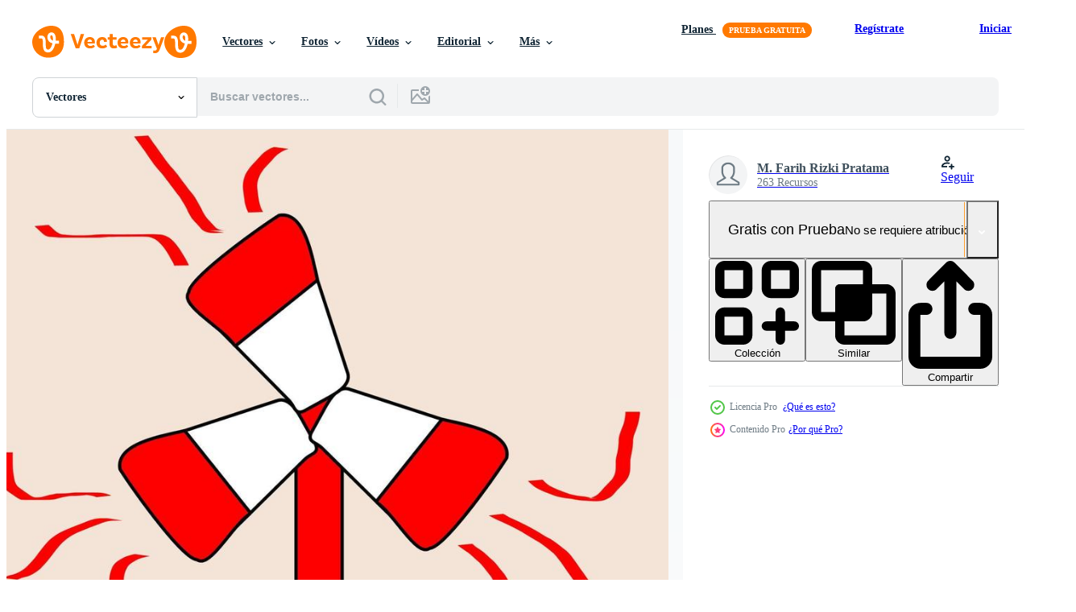

--- FILE ---
content_type: text/html; charset=utf-8
request_url: https://es.vecteezy.com/resources/8196297/show_related_grids_async_content
body_size: 13784
content:
<turbo-frame id="show-related-resources">

  <div data-conversions-category="Vectores relacionadas" class="">
    <h2 class="ez-resource-related__header">
      Vectores relacionadas
    </h2>

    <ul class="ez-resource-grid ez-resource-grid--main-grid  is-hidden" id="false" data-controller="grid contributor-info" data-grid-track-truncation-value="false" data-max-rows="50" data-row-height="240" data-instant-grid="false" data-truncate-results="false" data-testid="related-resources" data-labels="editable free" style="--editable: &#39;Editable&#39;;--free: &#39;Gratis&#39;;">

  <li class="ez-resource-grid__item ez-resource-thumb ez-resource-thumb--pro" data-controller="grid-item-decorator" data-position="{{position}}" data-item-id="8196297" data-pro="true" data-grid-target="gridItem" data-w="200" data-h="200" data-grid-item-decorator-free-label-value="Gratis" data-action="mouseenter-&gt;grid-item-decorator#hoverThumb:once" data-grid-item-decorator-item-pro-param="Pro" data-grid-item-decorator-resource-id-param="8196297" data-grid-item-decorator-content-type-param="Content-vector" data-grid-item-decorator-image-src-param="https://static.vecteezy.com/system/resources/previews/008/196/297/non_2x/attention-important-message-pay-attention-and-megaphone-important-speech-announcement-symbol-flat-design-illustration-vector.jpg" data-grid-item-decorator-pinterest-url-param="https://es.vecteezy.com/arte-vectorial/8196297-atencion-importante-mensaje-prestar-atencion-y-megafono-importante-discurso-anuncio-simbolo-plano-diseno-vector-ilustracion" data-grid-item-decorator-seo-page-description-param="Atención mensaje importante. prestar atención y megáfono. importante símbolo de anuncio de voz. ilustración vectorial de diseño plano." data-grid-item-decorator-user-id-param="7312514" data-grid-item-decorator-user-display-name-param="M. Farih Rizki Pratama" data-grid-item-decorator-uploads-path-param="/miembros/sidomikro619866/uploads">

  <script type="application/ld+json" id="media_schema">
  {"@context":"https://schema.org","@type":"ImageObject","name":"Atención mensaje importante. prestar atención y megáfono. importante símbolo de anuncio de voz. ilustración vectorial de diseño plano.","uploadDate":"2022-06-13T20:02:09-05:00","thumbnailUrl":"https://static.vecteezy.com/system/resources/thumbnails/008/196/297/small_2x/attention-important-message-pay-attention-and-megaphone-important-speech-announcement-symbol-flat-design-illustration-vector.jpg","contentUrl":"https://static.vecteezy.com/system/resources/previews/008/196/297/non_2x/attention-important-message-pay-attention-and-megaphone-important-speech-announcement-symbol-flat-design-illustration-vector.jpg","sourceOrganization":"Vecteezy","license":"https://support.vecteezy.com/es/nuevas-licencias-de-vecteezy-ByHivesvt","acquireLicensePage":"https://es.vecteezy.com/arte-vectorial/8196297-atencion-importante-mensaje-prestar-atencion-y-megafono-importante-discurso-anuncio-simbolo-plano-diseno-vector-ilustracion","creator":{"@type":"Person","name":"M. Farih Rizki Pratama"},"copyrightNotice":"M. Farih Rizki Pratama","creditText":"Vecteezy"}
</script>


<a href="/arte-vectorial/8196297-atencion-importante-mensaje-prestar-atencion-y-megafono-importante-discurso-anuncio-simbolo-plano-diseno-vector-ilustracion" class="ez-resource-thumb__link" title="Atención mensaje importante. prestar atención y megáfono. importante símbolo de anuncio de voz. ilustración vectorial de diseño plano." style="--height: 200; --width: 200; " data-action="click-&gt;grid#trackResourceClick mouseenter-&gt;grid#trackResourceHover" data-content-type="vector" data-controller="ez-hover-intent" data-previews-srcs="[&quot;https://static.vecteezy.com/system/resources/previews/008/196/297/non_2x/attention-important-message-pay-attention-and-megaphone-important-speech-announcement-symbol-flat-design-illustration-vector.jpg&quot;,&quot;https://static.vecteezy.com/system/resources/previews/008/196/297/large_2x/attention-important-message-pay-attention-and-megaphone-important-speech-announcement-symbol-flat-design-illustration-vector.jpg&quot;]" data-pro="true" data-resource-id="8196297" data-grid-item-decorator-target="link">
    <img src="https://static.vecteezy.com/system/resources/thumbnails/008/196/297/small/attention-important-message-pay-attention-and-megaphone-important-speech-announcement-symbol-flat-design-illustration-vector.jpg" srcset="https://static.vecteezy.com/system/resources/thumbnails/008/196/297/small_2x/attention-important-message-pay-attention-and-megaphone-important-speech-announcement-symbol-flat-design-illustration-vector.jpg 2x, https://static.vecteezy.com/system/resources/thumbnails/008/196/297/small/attention-important-message-pay-attention-and-megaphone-important-speech-announcement-symbol-flat-design-illustration-vector.jpg 1x" class="ez-resource-thumb__img" loading="lazy" decoding="async" width="200" height="200" alt="Atención mensaje importante. prestar atención y megáfono. importante símbolo de anuncio de voz. ilustración vectorial de diseño plano. vector">

</a>

  <div class="ez-resource-thumb__label-wrap"></div>
  

  <div class="ez-resource-thumb__hover-state"></div>
</li><li class="ez-resource-grid__item ez-resource-thumb ez-resource-thumb--pro" data-controller="grid-item-decorator" data-position="{{position}}" data-item-id="9259259" data-pro="true" data-grid-target="gridItem" data-w="200" data-h="200" data-grid-item-decorator-free-label-value="Gratis" data-action="mouseenter-&gt;grid-item-decorator#hoverThumb:once" data-grid-item-decorator-item-pro-param="Pro" data-grid-item-decorator-resource-id-param="9259259" data-grid-item-decorator-content-type-param="Content-vector" data-grid-item-decorator-image-src-param="https://static.vecteezy.com/system/resources/previews/009/259/259/non_2x/pay-attention-important-speech-or-announcement-in-public-mass-flatdesign-illustration-vector.jpg" data-grid-item-decorator-pinterest-url-param="https://es.vecteezy.com/arte-vectorial/9259259-prestar-atencion-importante-discurso-o-anuncio-en-publico-masa-flatdesign-vector-ilustracion" data-grid-item-decorator-seo-page-description-param="preste atención a un discurso o anuncio importante en una misa pública. ilustración vectorial de diseño plano" data-grid-item-decorator-user-id-param="7312514" data-grid-item-decorator-user-display-name-param="M. Farih Rizki Pratama" data-grid-item-decorator-uploads-path-param="/miembros/sidomikro619866/uploads">

  <script type="application/ld+json" id="media_schema">
  {"@context":"https://schema.org","@type":"ImageObject","name":"preste atención a un discurso o anuncio importante en una misa pública. ilustración vectorial de diseño plano","uploadDate":"2022-07-18T16:30:54-05:00","thumbnailUrl":"https://static.vecteezy.com/system/resources/thumbnails/009/259/259/small_2x/pay-attention-important-speech-or-announcement-in-public-mass-flatdesign-illustration-vector.jpg","contentUrl":"https://static.vecteezy.com/system/resources/previews/009/259/259/non_2x/pay-attention-important-speech-or-announcement-in-public-mass-flatdesign-illustration-vector.jpg","sourceOrganization":"Vecteezy","license":"https://support.vecteezy.com/es/nuevas-licencias-de-vecteezy-ByHivesvt","acquireLicensePage":"https://es.vecteezy.com/arte-vectorial/9259259-prestar-atencion-importante-discurso-o-anuncio-en-publico-masa-flatdesign-vector-ilustracion","creator":{"@type":"Person","name":"M. Farih Rizki Pratama"},"copyrightNotice":"M. Farih Rizki Pratama","creditText":"Vecteezy"}
</script>


<a href="/arte-vectorial/9259259-prestar-atencion-importante-discurso-o-anuncio-en-publico-masa-flatdesign-vector-ilustracion" class="ez-resource-thumb__link" title="preste atención a un discurso o anuncio importante en una misa pública. ilustración vectorial de diseño plano" style="--height: 200; --width: 200; " data-action="click-&gt;grid#trackResourceClick mouseenter-&gt;grid#trackResourceHover" data-content-type="vector" data-controller="ez-hover-intent" data-previews-srcs="[&quot;https://static.vecteezy.com/system/resources/previews/009/259/259/non_2x/pay-attention-important-speech-or-announcement-in-public-mass-flatdesign-illustration-vector.jpg&quot;,&quot;https://static.vecteezy.com/system/resources/previews/009/259/259/large_2x/pay-attention-important-speech-or-announcement-in-public-mass-flatdesign-illustration-vector.jpg&quot;]" data-pro="true" data-resource-id="9259259" data-grid-item-decorator-target="link">
    <img src="https://static.vecteezy.com/system/resources/thumbnails/009/259/259/small/pay-attention-important-speech-or-announcement-in-public-mass-flatdesign-illustration-vector.jpg" srcset="https://static.vecteezy.com/system/resources/thumbnails/009/259/259/small_2x/pay-attention-important-speech-or-announcement-in-public-mass-flatdesign-illustration-vector.jpg 2x, https://static.vecteezy.com/system/resources/thumbnails/009/259/259/small/pay-attention-important-speech-or-announcement-in-public-mass-flatdesign-illustration-vector.jpg 1x" class="ez-resource-thumb__img" loading="lazy" decoding="async" width="200" height="200" alt="preste atención a un discurso o anuncio importante en una misa pública. ilustración vectorial de diseño plano vector">

</a>

  <div class="ez-resource-thumb__label-wrap"></div>
  

  <div class="ez-resource-thumb__hover-state"></div>
</li><li class="ez-resource-grid__item ez-resource-thumb ez-resource-thumb--pro" data-controller="grid-item-decorator" data-position="{{position}}" data-item-id="36668394" data-pro="true" data-grid-target="gridItem" data-w="317" data-h="200" data-grid-item-decorator-free-label-value="Gratis" data-action="mouseenter-&gt;grid-item-decorator#hoverThumb:once" data-grid-item-decorator-item-pro-param="Pro" data-grid-item-decorator-resource-id-param="36668394" data-grid-item-decorator-content-type-param="Content-vector" data-grid-item-decorator-image-src-param="https://static.vecteezy.com/system/resources/previews/036/668/394/non_2x/red-ribbon-with-text-attention-please-banner-ribbon-label-attention-please-vector.jpg" data-grid-item-decorator-pinterest-url-param="https://es.vecteezy.com/arte-vectorial/36668394-rojo-cinta-con-texto-atencion-por-favor-bandera-cinta-etiqueta-atencion-por-favor" data-grid-item-decorator-seo-page-description-param="rojo cinta con texto atención por favor. bandera cinta etiqueta atención Por favor" data-grid-item-decorator-user-id-param="5669863" data-grid-item-decorator-user-display-name-param="Vector UP" data-grid-item-decorator-avatar-src-param="https://static.vecteezy.com/system/user/avatar/5669863/medium_1000X1000.jpg" data-grid-item-decorator-uploads-path-param="/miembros/vectorup-studio/uploads">

  <script type="application/ld+json" id="media_schema">
  {"@context":"https://schema.org","@type":"ImageObject","name":"rojo cinta con texto atención por favor. bandera cinta etiqueta atención Por favor","uploadDate":"2024-01-19T00:47:16-06:00","thumbnailUrl":"https://static.vecteezy.com/system/resources/thumbnails/036/668/394/small_2x/red-ribbon-with-text-attention-please-banner-ribbon-label-attention-please-vector.jpg","contentUrl":"https://static.vecteezy.com/system/resources/previews/036/668/394/non_2x/red-ribbon-with-text-attention-please-banner-ribbon-label-attention-please-vector.jpg","sourceOrganization":"Vecteezy","license":"https://support.vecteezy.com/es/nuevas-licencias-de-vecteezy-ByHivesvt","acquireLicensePage":"https://es.vecteezy.com/arte-vectorial/36668394-rojo-cinta-con-texto-atencion-por-favor-bandera-cinta-etiqueta-atencion-por-favor","creator":{"@type":"Person","name":"Vector UP"},"copyrightNotice":"Vector UP","creditText":"Vecteezy"}
</script>


<a href="/arte-vectorial/36668394-rojo-cinta-con-texto-atencion-por-favor-bandera-cinta-etiqueta-atencion-por-favor" class="ez-resource-thumb__link" title="rojo cinta con texto atención por favor. bandera cinta etiqueta atención Por favor" style="--height: 200; --width: 317; " data-action="click-&gt;grid#trackResourceClick mouseenter-&gt;grid#trackResourceHover" data-content-type="vector" data-controller="ez-hover-intent" data-previews-srcs="[&quot;https://static.vecteezy.com/system/resources/previews/036/668/394/non_2x/red-ribbon-with-text-attention-please-banner-ribbon-label-attention-please-vector.jpg&quot;,&quot;https://static.vecteezy.com/system/resources/previews/036/668/394/large_2x/red-ribbon-with-text-attention-please-banner-ribbon-label-attention-please-vector.jpg&quot;]" data-pro="true" data-resource-id="36668394" data-grid-item-decorator-target="link">
    <img src="https://static.vecteezy.com/system/resources/thumbnails/036/668/394/small/red-ribbon-with-text-attention-please-banner-ribbon-label-attention-please-vector.jpg" srcset="https://static.vecteezy.com/system/resources/thumbnails/036/668/394/small_2x/red-ribbon-with-text-attention-please-banner-ribbon-label-attention-please-vector.jpg 2x, https://static.vecteezy.com/system/resources/thumbnails/036/668/394/small/red-ribbon-with-text-attention-please-banner-ribbon-label-attention-please-vector.jpg 1x" class="ez-resource-thumb__img" loading="lazy" decoding="async" width="317" height="200" alt="rojo cinta con texto atención por favor. bandera cinta etiqueta atención Por favor vector">

</a>

  <div class="ez-resource-thumb__label-wrap"></div>
  

  <div class="ez-resource-thumb__hover-state"></div>
</li><li class="ez-resource-grid__item ez-resource-thumb ez-resource-thumb--pro" data-controller="grid-item-decorator" data-position="{{position}}" data-item-id="29922236" data-pro="true" data-grid-target="gridItem" data-w="400" data-h="200" data-grid-item-decorator-free-label-value="Gratis" data-action="mouseenter-&gt;grid-item-decorator#hoverThumb:once" data-grid-item-decorator-item-pro-param="Pro" data-grid-item-decorator-resource-id-param="29922236" data-grid-item-decorator-content-type-param="Content-vector" data-grid-item-decorator-image-src-param="https://static.vecteezy.com/system/resources/previews/029/922/236/non_2x/retro-light-text-important-announcement-retro-light-bulb-stock-illustration-vector.jpg" data-grid-item-decorator-pinterest-url-param="https://es.vecteezy.com/arte-vectorial/29922236-retro-ligero-texto-importante-anuncio-retro-ligero-bulbo-vector-valores-ilustracion" data-grid-item-decorator-seo-page-description-param="retro ligero texto importante anuncio. retro ligero bulbo. vector valores ilustración" data-grid-item-decorator-user-id-param="15192479" data-grid-item-decorator-user-display-name-param="DG- Studio" data-grid-item-decorator-avatar-src-param="https://static.vecteezy.com/system/user/avatar/15192479/medium_full.jpg" data-grid-item-decorator-uploads-path-param="/miembros/dg-studio/uploads">

  <script type="application/ld+json" id="media_schema">
  {"@context":"https://schema.org","@type":"ImageObject","name":"retro ligero texto importante anuncio. retro ligero bulbo. vector valores ilustración","uploadDate":"2023-10-02T20:10:28-05:00","thumbnailUrl":"https://static.vecteezy.com/system/resources/thumbnails/029/922/236/small_2x/retro-light-text-important-announcement-retro-light-bulb-stock-illustration-vector.jpg","contentUrl":"https://static.vecteezy.com/system/resources/previews/029/922/236/non_2x/retro-light-text-important-announcement-retro-light-bulb-stock-illustration-vector.jpg","sourceOrganization":"Vecteezy","license":"https://support.vecteezy.com/es/nuevas-licencias-de-vecteezy-ByHivesvt","acquireLicensePage":"https://es.vecteezy.com/arte-vectorial/29922236-retro-ligero-texto-importante-anuncio-retro-ligero-bulbo-vector-valores-ilustracion","creator":{"@type":"Person","name":"DG- Studio"},"copyrightNotice":"DG- Studio","creditText":"Vecteezy"}
</script>


<a href="/arte-vectorial/29922236-retro-ligero-texto-importante-anuncio-retro-ligero-bulbo-vector-valores-ilustracion" class="ez-resource-thumb__link" title="retro ligero texto importante anuncio. retro ligero bulbo. vector valores ilustración" style="--height: 200; --width: 400; " data-action="click-&gt;grid#trackResourceClick mouseenter-&gt;grid#trackResourceHover" data-content-type="vector" data-controller="ez-hover-intent" data-previews-srcs="[&quot;https://static.vecteezy.com/system/resources/previews/029/922/236/non_2x/retro-light-text-important-announcement-retro-light-bulb-stock-illustration-vector.jpg&quot;,&quot;https://static.vecteezy.com/system/resources/previews/029/922/236/large_2x/retro-light-text-important-announcement-retro-light-bulb-stock-illustration-vector.jpg&quot;]" data-pro="true" data-resource-id="29922236" data-grid-item-decorator-target="link">
    <img src="https://static.vecteezy.com/system/resources/thumbnails/029/922/236/small/retro-light-text-important-announcement-retro-light-bulb-stock-illustration-vector.jpg" srcset="https://static.vecteezy.com/system/resources/thumbnails/029/922/236/small_2x/retro-light-text-important-announcement-retro-light-bulb-stock-illustration-vector.jpg 2x, https://static.vecteezy.com/system/resources/thumbnails/029/922/236/small/retro-light-text-important-announcement-retro-light-bulb-stock-illustration-vector.jpg 1x" class="ez-resource-thumb__img" loading="lazy" decoding="async" width="400" height="200" alt="retro ligero texto importante anuncio. retro ligero bulbo. vector valores ilustración">

</a>

  <div class="ez-resource-thumb__label-wrap"></div>
  

  <div class="ez-resource-thumb__hover-state"></div>
</li><li class="ez-resource-grid__item ez-resource-thumb ez-resource-thumb--pro" data-controller="grid-item-decorator" data-position="{{position}}" data-item-id="29895419" data-pro="true" data-grid-target="gridItem" data-w="260" data-h="200" data-grid-item-decorator-free-label-value="Gratis" data-action="mouseenter-&gt;grid-item-decorator#hoverThumb:once" data-grid-item-decorator-item-pro-param="Pro" data-grid-item-decorator-resource-id-param="29895419" data-grid-item-decorator-content-type-param="Content-vector" data-grid-item-decorator-image-src-param="https://static.vecteezy.com/system/resources/previews/029/895/419/non_2x/banner-with-attention-please-red-attention-please-sign-icon-exclamation-danger-sign-alert-icon-stock-illustration-vector.jpg" data-grid-item-decorator-pinterest-url-param="https://es.vecteezy.com/arte-vectorial/29895419-bandera-con-atencion-por-favor-rojo-atencion-por-favor-firmar-icono-exclamacion-peligro-signo-alerta-icono-vector-valores-ilustracion" data-grid-item-decorator-seo-page-description-param="bandera con atención por favor. rojo atención Por favor firmar icono. exclamación peligro signo. alerta icono. vector valores ilustración" data-grid-item-decorator-user-id-param="15192479" data-grid-item-decorator-user-display-name-param="DG- Studio" data-grid-item-decorator-avatar-src-param="https://static.vecteezy.com/system/user/avatar/15192479/medium_full.jpg" data-grid-item-decorator-uploads-path-param="/miembros/dg-studio/uploads">

  <script type="application/ld+json" id="media_schema">
  {"@context":"https://schema.org","@type":"ImageObject","name":"bandera con atención por favor. rojo atención Por favor firmar icono. exclamación peligro signo. alerta icono. vector valores ilustración","uploadDate":"2023-10-02T07:53:24-05:00","thumbnailUrl":"https://static.vecteezy.com/system/resources/thumbnails/029/895/419/small_2x/banner-with-attention-please-red-attention-please-sign-icon-exclamation-danger-sign-alert-icon-stock-illustration-vector.jpg","contentUrl":"https://static.vecteezy.com/system/resources/previews/029/895/419/non_2x/banner-with-attention-please-red-attention-please-sign-icon-exclamation-danger-sign-alert-icon-stock-illustration-vector.jpg","sourceOrganization":"Vecteezy","license":"https://support.vecteezy.com/es/nuevas-licencias-de-vecteezy-ByHivesvt","acquireLicensePage":"https://es.vecteezy.com/arte-vectorial/29895419-bandera-con-atencion-por-favor-rojo-atencion-por-favor-firmar-icono-exclamacion-peligro-signo-alerta-icono-vector-valores-ilustracion","creator":{"@type":"Person","name":"DG- Studio"},"copyrightNotice":"DG- Studio","creditText":"Vecteezy"}
</script>


<a href="/arte-vectorial/29895419-bandera-con-atencion-por-favor-rojo-atencion-por-favor-firmar-icono-exclamacion-peligro-signo-alerta-icono-vector-valores-ilustracion" class="ez-resource-thumb__link" title="bandera con atención por favor. rojo atención Por favor firmar icono. exclamación peligro signo. alerta icono. vector valores ilustración" style="--height: 200; --width: 260; " data-action="click-&gt;grid#trackResourceClick mouseenter-&gt;grid#trackResourceHover" data-content-type="vector" data-controller="ez-hover-intent" data-previews-srcs="[&quot;https://static.vecteezy.com/system/resources/previews/029/895/419/non_2x/banner-with-attention-please-red-attention-please-sign-icon-exclamation-danger-sign-alert-icon-stock-illustration-vector.jpg&quot;,&quot;https://static.vecteezy.com/system/resources/previews/029/895/419/large_2x/banner-with-attention-please-red-attention-please-sign-icon-exclamation-danger-sign-alert-icon-stock-illustration-vector.jpg&quot;]" data-pro="true" data-resource-id="29895419" data-grid-item-decorator-target="link">
    <img src="https://static.vecteezy.com/system/resources/thumbnails/029/895/419/small/banner-with-attention-please-red-attention-please-sign-icon-exclamation-danger-sign-alert-icon-stock-illustration-vector.jpg" srcset="https://static.vecteezy.com/system/resources/thumbnails/029/895/419/small_2x/banner-with-attention-please-red-attention-please-sign-icon-exclamation-danger-sign-alert-icon-stock-illustration-vector.jpg 2x, https://static.vecteezy.com/system/resources/thumbnails/029/895/419/small/banner-with-attention-please-red-attention-please-sign-icon-exclamation-danger-sign-alert-icon-stock-illustration-vector.jpg 1x" class="ez-resource-thumb__img" loading="lazy" decoding="async" width="260" height="200" alt="bandera con atención por favor. rojo atención Por favor firmar icono. exclamación peligro signo. alerta icono. vector valores ilustración">

</a>

  <div class="ez-resource-thumb__label-wrap"></div>
  

  <div class="ez-resource-thumb__hover-state"></div>
</li><li class="ez-resource-grid__item ez-resource-thumb ez-resource-thumb--pro" data-controller="grid-item-decorator" data-position="{{position}}" data-item-id="29920123" data-pro="true" data-grid-target="gridItem" data-w="260" data-h="200" data-grid-item-decorator-free-label-value="Gratis" data-action="mouseenter-&gt;grid-item-decorator#hoverThumb:once" data-grid-item-decorator-item-pro-param="Pro" data-grid-item-decorator-resource-id-param="29920123" data-grid-item-decorator-content-type-param="Content-vector" data-grid-item-decorator-image-src-param="https://static.vecteezy.com/system/resources/previews/029/920/123/non_2x/attention-please-warning-icon-information-icon-banner-template-stock-illustration-vector.jpg" data-grid-item-decorator-pinterest-url-param="https://es.vecteezy.com/arte-vectorial/29920123-atencion-por-favor-advertencia-icono-informacion-icono-bandera-modelo-vector-valores-ilustracion" data-grid-item-decorator-seo-page-description-param="atención por favor. advertencia icono. información icono. bandera modelo. vector valores ilustración" data-grid-item-decorator-user-id-param="15192479" data-grid-item-decorator-user-display-name-param="DG- Studio" data-grid-item-decorator-avatar-src-param="https://static.vecteezy.com/system/user/avatar/15192479/medium_full.jpg" data-grid-item-decorator-uploads-path-param="/miembros/dg-studio/uploads">

  <script type="application/ld+json" id="media_schema">
  {"@context":"https://schema.org","@type":"ImageObject","name":"atención por favor. advertencia icono. información icono. bandera modelo. vector valores ilustración","uploadDate":"2023-10-02T19:22:52-05:00","thumbnailUrl":"https://static.vecteezy.com/system/resources/thumbnails/029/920/123/small_2x/attention-please-warning-icon-information-icon-banner-template-stock-illustration-vector.jpg","contentUrl":"https://static.vecteezy.com/system/resources/previews/029/920/123/non_2x/attention-please-warning-icon-information-icon-banner-template-stock-illustration-vector.jpg","sourceOrganization":"Vecteezy","license":"https://support.vecteezy.com/es/nuevas-licencias-de-vecteezy-ByHivesvt","acquireLicensePage":"https://es.vecteezy.com/arte-vectorial/29920123-atencion-por-favor-advertencia-icono-informacion-icono-bandera-modelo-vector-valores-ilustracion","creator":{"@type":"Person","name":"DG- Studio"},"copyrightNotice":"DG- Studio","creditText":"Vecteezy"}
</script>


<a href="/arte-vectorial/29920123-atencion-por-favor-advertencia-icono-informacion-icono-bandera-modelo-vector-valores-ilustracion" class="ez-resource-thumb__link" title="atención por favor. advertencia icono. información icono. bandera modelo. vector valores ilustración" style="--height: 200; --width: 260; " data-action="click-&gt;grid#trackResourceClick mouseenter-&gt;grid#trackResourceHover" data-content-type="vector" data-controller="ez-hover-intent" data-previews-srcs="[&quot;https://static.vecteezy.com/system/resources/previews/029/920/123/non_2x/attention-please-warning-icon-information-icon-banner-template-stock-illustration-vector.jpg&quot;,&quot;https://static.vecteezy.com/system/resources/previews/029/920/123/large_2x/attention-please-warning-icon-information-icon-banner-template-stock-illustration-vector.jpg&quot;]" data-pro="true" data-resource-id="29920123" data-grid-item-decorator-target="link">
    <img src="https://static.vecteezy.com/system/resources/thumbnails/029/920/123/small/attention-please-warning-icon-information-icon-banner-template-stock-illustration-vector.jpg" srcset="https://static.vecteezy.com/system/resources/thumbnails/029/920/123/small_2x/attention-please-warning-icon-information-icon-banner-template-stock-illustration-vector.jpg 2x, https://static.vecteezy.com/system/resources/thumbnails/029/920/123/small/attention-please-warning-icon-information-icon-banner-template-stock-illustration-vector.jpg 1x" class="ez-resource-thumb__img" loading="lazy" decoding="async" width="260" height="200" alt="atención por favor. advertencia icono. información icono. bandera modelo. vector valores ilustración">

</a>

  <div class="ez-resource-thumb__label-wrap"></div>
  

  <div class="ez-resource-thumb__hover-state"></div>
</li><li class="ez-resource-grid__item ez-resource-thumb ez-resource-thumb--pro" data-controller="grid-item-decorator" data-position="{{position}}" data-item-id="29921533" data-pro="true" data-grid-target="gridItem" data-w="260" data-h="200" data-grid-item-decorator-free-label-value="Gratis" data-action="mouseenter-&gt;grid-item-decorator#hoverThumb:once" data-grid-item-decorator-item-pro-param="Pro" data-grid-item-decorator-resource-id-param="29921533" data-grid-item-decorator-content-type-param="Content-vector" data-grid-item-decorator-image-src-param="https://static.vecteezy.com/system/resources/previews/029/921/533/non_2x/male-hand-holding-megaphone-with-attention-please-speech-bubble-loudspeaker-banner-for-business-and-marketing-stock-illustration-vector.jpg" data-grid-item-decorator-pinterest-url-param="https://es.vecteezy.com/arte-vectorial/29921533-masculino-mano-participacion-megafono-con-atencion-por-favor-habla-burbuja-altoparlante-bandera-para-negocio-y-marketing-vector-valores-ilustracion" data-grid-item-decorator-seo-page-description-param="masculino mano participación megáfono con atención Por favor habla burbuja. altoparlante. bandera para negocio y marketing. vector valores ilustración" data-grid-item-decorator-user-id-param="15192479" data-grid-item-decorator-user-display-name-param="DG- Studio" data-grid-item-decorator-avatar-src-param="https://static.vecteezy.com/system/user/avatar/15192479/medium_full.jpg" data-grid-item-decorator-uploads-path-param="/miembros/dg-studio/uploads">

  <script type="application/ld+json" id="media_schema">
  {"@context":"https://schema.org","@type":"ImageObject","name":"masculino mano participación megáfono con atención Por favor habla burbuja. altoparlante. bandera para negocio y marketing. vector valores ilustración","uploadDate":"2023-10-02T19:56:12-05:00","thumbnailUrl":"https://static.vecteezy.com/system/resources/thumbnails/029/921/533/small_2x/male-hand-holding-megaphone-with-attention-please-speech-bubble-loudspeaker-banner-for-business-and-marketing-stock-illustration-vector.jpg","contentUrl":"https://static.vecteezy.com/system/resources/previews/029/921/533/non_2x/male-hand-holding-megaphone-with-attention-please-speech-bubble-loudspeaker-banner-for-business-and-marketing-stock-illustration-vector.jpg","sourceOrganization":"Vecteezy","license":"https://support.vecteezy.com/es/nuevas-licencias-de-vecteezy-ByHivesvt","acquireLicensePage":"https://es.vecteezy.com/arte-vectorial/29921533-masculino-mano-participacion-megafono-con-atencion-por-favor-habla-burbuja-altoparlante-bandera-para-negocio-y-marketing-vector-valores-ilustracion","creator":{"@type":"Person","name":"DG- Studio"},"copyrightNotice":"DG- Studio","creditText":"Vecteezy"}
</script>


<a href="/arte-vectorial/29921533-masculino-mano-participacion-megafono-con-atencion-por-favor-habla-burbuja-altoparlante-bandera-para-negocio-y-marketing-vector-valores-ilustracion" class="ez-resource-thumb__link" title="masculino mano participación megáfono con atención Por favor habla burbuja. altoparlante. bandera para negocio y marketing. vector valores ilustración" style="--height: 200; --width: 260; " data-action="click-&gt;grid#trackResourceClick mouseenter-&gt;grid#trackResourceHover" data-content-type="vector" data-controller="ez-hover-intent" data-previews-srcs="[&quot;https://static.vecteezy.com/system/resources/previews/029/921/533/non_2x/male-hand-holding-megaphone-with-attention-please-speech-bubble-loudspeaker-banner-for-business-and-marketing-stock-illustration-vector.jpg&quot;,&quot;https://static.vecteezy.com/system/resources/previews/029/921/533/large_2x/male-hand-holding-megaphone-with-attention-please-speech-bubble-loudspeaker-banner-for-business-and-marketing-stock-illustration-vector.jpg&quot;]" data-pro="true" data-resource-id="29921533" data-grid-item-decorator-target="link">
    <img src="https://static.vecteezy.com/system/resources/thumbnails/029/921/533/small/male-hand-holding-megaphone-with-attention-please-speech-bubble-loudspeaker-banner-for-business-and-marketing-stock-illustration-vector.jpg" srcset="https://static.vecteezy.com/system/resources/thumbnails/029/921/533/small_2x/male-hand-holding-megaphone-with-attention-please-speech-bubble-loudspeaker-banner-for-business-and-marketing-stock-illustration-vector.jpg 2x, https://static.vecteezy.com/system/resources/thumbnails/029/921/533/small/male-hand-holding-megaphone-with-attention-please-speech-bubble-loudspeaker-banner-for-business-and-marketing-stock-illustration-vector.jpg 1x" class="ez-resource-thumb__img" loading="lazy" decoding="async" width="260" height="200" alt="masculino mano participación megáfono con atención Por favor habla burbuja. altoparlante. bandera para negocio y marketing. vector valores ilustración">

</a>

  <div class="ez-resource-thumb__label-wrap"></div>
  

  <div class="ez-resource-thumb__hover-state"></div>
</li><li class="ez-resource-grid__item ez-resource-thumb ez-resource-thumb--pro" data-controller="grid-item-decorator" data-position="{{position}}" data-item-id="29922732" data-pro="true" data-grid-target="gridItem" data-w="300" data-h="200" data-grid-item-decorator-free-label-value="Gratis" data-action="mouseenter-&gt;grid-item-decorator#hoverThumb:once" data-grid-item-decorator-item-pro-param="Pro" data-grid-item-decorator-resource-id-param="29922732" data-grid-item-decorator-content-type-param="Content-vector" data-grid-item-decorator-image-src-param="https://static.vecteezy.com/system/resources/previews/029/922/732/non_2x/banner-with-attention-please-red-attention-please-sign-icon-exclamation-danger-sign-alert-icon-stock-illustration-vector.jpg" data-grid-item-decorator-pinterest-url-param="https://es.vecteezy.com/arte-vectorial/29922732-bandera-con-atencion-por-favor-rojo-atencion-por-favor-firmar-icono-exclamacion-peligro-signo-alerta-icono-vector-valores-ilustracion" data-grid-item-decorator-seo-page-description-param="bandera con atención por favor. rojo atención Por favor firmar icono. exclamación peligro signo. alerta icono. vector valores ilustración" data-grid-item-decorator-user-id-param="15192479" data-grid-item-decorator-user-display-name-param="DG- Studio" data-grid-item-decorator-avatar-src-param="https://static.vecteezy.com/system/user/avatar/15192479/medium_full.jpg" data-grid-item-decorator-uploads-path-param="/miembros/dg-studio/uploads">

  <script type="application/ld+json" id="media_schema">
  {"@context":"https://schema.org","@type":"ImageObject","name":"bandera con atención por favor. rojo atención Por favor firmar icono. exclamación peligro signo. alerta icono. vector valores ilustración","uploadDate":"2023-10-02T20:19:33-05:00","thumbnailUrl":"https://static.vecteezy.com/system/resources/thumbnails/029/922/732/small_2x/banner-with-attention-please-red-attention-please-sign-icon-exclamation-danger-sign-alert-icon-stock-illustration-vector.jpg","contentUrl":"https://static.vecteezy.com/system/resources/previews/029/922/732/non_2x/banner-with-attention-please-red-attention-please-sign-icon-exclamation-danger-sign-alert-icon-stock-illustration-vector.jpg","sourceOrganization":"Vecteezy","license":"https://support.vecteezy.com/es/nuevas-licencias-de-vecteezy-ByHivesvt","acquireLicensePage":"https://es.vecteezy.com/arte-vectorial/29922732-bandera-con-atencion-por-favor-rojo-atencion-por-favor-firmar-icono-exclamacion-peligro-signo-alerta-icono-vector-valores-ilustracion","creator":{"@type":"Person","name":"DG- Studio"},"copyrightNotice":"DG- Studio","creditText":"Vecteezy"}
</script>


<a href="/arte-vectorial/29922732-bandera-con-atencion-por-favor-rojo-atencion-por-favor-firmar-icono-exclamacion-peligro-signo-alerta-icono-vector-valores-ilustracion" class="ez-resource-thumb__link" title="bandera con atención por favor. rojo atención Por favor firmar icono. exclamación peligro signo. alerta icono. vector valores ilustración" style="--height: 200; --width: 300; " data-action="click-&gt;grid#trackResourceClick mouseenter-&gt;grid#trackResourceHover" data-content-type="vector" data-controller="ez-hover-intent" data-previews-srcs="[&quot;https://static.vecteezy.com/system/resources/previews/029/922/732/non_2x/banner-with-attention-please-red-attention-please-sign-icon-exclamation-danger-sign-alert-icon-stock-illustration-vector.jpg&quot;,&quot;https://static.vecteezy.com/system/resources/previews/029/922/732/large_2x/banner-with-attention-please-red-attention-please-sign-icon-exclamation-danger-sign-alert-icon-stock-illustration-vector.jpg&quot;]" data-pro="true" data-resource-id="29922732" data-grid-item-decorator-target="link">
    <img src="https://static.vecteezy.com/system/resources/thumbnails/029/922/732/small/banner-with-attention-please-red-attention-please-sign-icon-exclamation-danger-sign-alert-icon-stock-illustration-vector.jpg" srcset="https://static.vecteezy.com/system/resources/thumbnails/029/922/732/small_2x/banner-with-attention-please-red-attention-please-sign-icon-exclamation-danger-sign-alert-icon-stock-illustration-vector.jpg 2x, https://static.vecteezy.com/system/resources/thumbnails/029/922/732/small/banner-with-attention-please-red-attention-please-sign-icon-exclamation-danger-sign-alert-icon-stock-illustration-vector.jpg 1x" class="ez-resource-thumb__img" loading="lazy" decoding="async" width="300" height="200" alt="bandera con atención por favor. rojo atención Por favor firmar icono. exclamación peligro signo. alerta icono. vector valores ilustración">

</a>

  <div class="ez-resource-thumb__label-wrap"></div>
  

  <div class="ez-resource-thumb__hover-state"></div>
</li><li class="ez-resource-grid__item ez-resource-thumb ez-resource-thumb--pro" data-controller="grid-item-decorator" data-position="{{position}}" data-item-id="29896358" data-pro="true" data-grid-target="gridItem" data-w="240" data-h="200" data-grid-item-decorator-free-label-value="Gratis" data-action="mouseenter-&gt;grid-item-decorator#hoverThumb:once" data-grid-item-decorator-item-pro-param="Pro" data-grid-item-decorator-resource-id-param="29896358" data-grid-item-decorator-content-type-param="Content-vector" data-grid-item-decorator-image-src-param="https://static.vecteezy.com/system/resources/previews/029/896/358/non_2x/banner-with-attention-please-red-attention-please-sign-icon-exclamation-danger-sign-alert-icon-stock-illustration-vector.jpg" data-grid-item-decorator-pinterest-url-param="https://es.vecteezy.com/arte-vectorial/29896358-bandera-con-atencion-por-favor-rojo-atencion-por-favor-firmar-icono-exclamacion-peligro-signo-alerta-icono-vector-valores-ilustracion" data-grid-item-decorator-seo-page-description-param="bandera con atención por favor. rojo atención Por favor firmar icono. exclamación peligro signo. alerta icono. vector valores ilustración" data-grid-item-decorator-user-id-param="15192479" data-grid-item-decorator-user-display-name-param="DG- Studio" data-grid-item-decorator-avatar-src-param="https://static.vecteezy.com/system/user/avatar/15192479/medium_full.jpg" data-grid-item-decorator-uploads-path-param="/miembros/dg-studio/uploads">

  <script type="application/ld+json" id="media_schema">
  {"@context":"https://schema.org","@type":"ImageObject","name":"bandera con atención por favor. rojo atención Por favor firmar icono. exclamación peligro signo. alerta icono. vector valores ilustración","uploadDate":"2023-10-02T08:12:30-05:00","thumbnailUrl":"https://static.vecteezy.com/system/resources/thumbnails/029/896/358/small_2x/banner-with-attention-please-red-attention-please-sign-icon-exclamation-danger-sign-alert-icon-stock-illustration-vector.jpg","contentUrl":"https://static.vecteezy.com/system/resources/previews/029/896/358/non_2x/banner-with-attention-please-red-attention-please-sign-icon-exclamation-danger-sign-alert-icon-stock-illustration-vector.jpg","sourceOrganization":"Vecteezy","license":"https://support.vecteezy.com/es/nuevas-licencias-de-vecteezy-ByHivesvt","acquireLicensePage":"https://es.vecteezy.com/arte-vectorial/29896358-bandera-con-atencion-por-favor-rojo-atencion-por-favor-firmar-icono-exclamacion-peligro-signo-alerta-icono-vector-valores-ilustracion","creator":{"@type":"Person","name":"DG- Studio"},"copyrightNotice":"DG- Studio","creditText":"Vecteezy"}
</script>


<a href="/arte-vectorial/29896358-bandera-con-atencion-por-favor-rojo-atencion-por-favor-firmar-icono-exclamacion-peligro-signo-alerta-icono-vector-valores-ilustracion" class="ez-resource-thumb__link" title="bandera con atención por favor. rojo atención Por favor firmar icono. exclamación peligro signo. alerta icono. vector valores ilustración" style="--height: 200; --width: 240; " data-action="click-&gt;grid#trackResourceClick mouseenter-&gt;grid#trackResourceHover" data-content-type="vector" data-controller="ez-hover-intent" data-previews-srcs="[&quot;https://static.vecteezy.com/system/resources/previews/029/896/358/non_2x/banner-with-attention-please-red-attention-please-sign-icon-exclamation-danger-sign-alert-icon-stock-illustration-vector.jpg&quot;,&quot;https://static.vecteezy.com/system/resources/previews/029/896/358/large_2x/banner-with-attention-please-red-attention-please-sign-icon-exclamation-danger-sign-alert-icon-stock-illustration-vector.jpg&quot;]" data-pro="true" data-resource-id="29896358" data-grid-item-decorator-target="link">
    <img src="https://static.vecteezy.com/system/resources/thumbnails/029/896/358/small/banner-with-attention-please-red-attention-please-sign-icon-exclamation-danger-sign-alert-icon-stock-illustration-vector.jpg" srcset="https://static.vecteezy.com/system/resources/thumbnails/029/896/358/small_2x/banner-with-attention-please-red-attention-please-sign-icon-exclamation-danger-sign-alert-icon-stock-illustration-vector.jpg 2x, https://static.vecteezy.com/system/resources/thumbnails/029/896/358/small/banner-with-attention-please-red-attention-please-sign-icon-exclamation-danger-sign-alert-icon-stock-illustration-vector.jpg 1x" class="ez-resource-thumb__img" loading="lazy" decoding="async" width="240" height="200" alt="bandera con atención por favor. rojo atención Por favor firmar icono. exclamación peligro signo. alerta icono. vector valores ilustración">

</a>

  <div class="ez-resource-thumb__label-wrap"></div>
  

  <div class="ez-resource-thumb__hover-state"></div>
</li><li class="ez-resource-grid__item ez-resource-thumb ez-resource-thumb--pro" data-controller="grid-item-decorator" data-position="{{position}}" data-item-id="29920957" data-pro="true" data-grid-target="gridItem" data-w="280" data-h="200" data-grid-item-decorator-free-label-value="Gratis" data-action="mouseenter-&gt;grid-item-decorator#hoverThumb:once" data-grid-item-decorator-item-pro-param="Pro" data-grid-item-decorator-resource-id-param="29920957" data-grid-item-decorator-content-type-param="Content-vector" data-grid-item-decorator-image-src-param="https://static.vecteezy.com/system/resources/previews/029/920/957/non_2x/banner-with-attention-please-red-attention-please-sign-icon-exclamation-danger-sign-alert-icon-stock-illustration-vector.jpg" data-grid-item-decorator-pinterest-url-param="https://es.vecteezy.com/arte-vectorial/29920957-bandera-con-atencion-por-favor-rojo-atencion-por-favor-firmar-icono-exclamacion-peligro-signo-alerta-icono-vector-valores-ilustracion" data-grid-item-decorator-seo-page-description-param="bandera con atención por favor. rojo atención Por favor firmar icono. exclamación peligro signo. alerta icono. vector valores ilustración" data-grid-item-decorator-user-id-param="15192479" data-grid-item-decorator-user-display-name-param="DG- Studio" data-grid-item-decorator-avatar-src-param="https://static.vecteezy.com/system/user/avatar/15192479/medium_full.jpg" data-grid-item-decorator-uploads-path-param="/miembros/dg-studio/uploads">

  <script type="application/ld+json" id="media_schema">
  {"@context":"https://schema.org","@type":"ImageObject","name":"bandera con atención por favor. rojo atención Por favor firmar icono. exclamación peligro signo. alerta icono. vector valores ilustración","uploadDate":"2023-10-02T19:45:14-05:00","thumbnailUrl":"https://static.vecteezy.com/system/resources/thumbnails/029/920/957/small_2x/banner-with-attention-please-red-attention-please-sign-icon-exclamation-danger-sign-alert-icon-stock-illustration-vector.jpg","contentUrl":"https://static.vecteezy.com/system/resources/previews/029/920/957/non_2x/banner-with-attention-please-red-attention-please-sign-icon-exclamation-danger-sign-alert-icon-stock-illustration-vector.jpg","sourceOrganization":"Vecteezy","license":"https://support.vecteezy.com/es/nuevas-licencias-de-vecteezy-ByHivesvt","acquireLicensePage":"https://es.vecteezy.com/arte-vectorial/29920957-bandera-con-atencion-por-favor-rojo-atencion-por-favor-firmar-icono-exclamacion-peligro-signo-alerta-icono-vector-valores-ilustracion","creator":{"@type":"Person","name":"DG- Studio"},"copyrightNotice":"DG- Studio","creditText":"Vecteezy"}
</script>


<a href="/arte-vectorial/29920957-bandera-con-atencion-por-favor-rojo-atencion-por-favor-firmar-icono-exclamacion-peligro-signo-alerta-icono-vector-valores-ilustracion" class="ez-resource-thumb__link" title="bandera con atención por favor. rojo atención Por favor firmar icono. exclamación peligro signo. alerta icono. vector valores ilustración" style="--height: 200; --width: 280; " data-action="click-&gt;grid#trackResourceClick mouseenter-&gt;grid#trackResourceHover" data-content-type="vector" data-controller="ez-hover-intent" data-previews-srcs="[&quot;https://static.vecteezy.com/system/resources/previews/029/920/957/non_2x/banner-with-attention-please-red-attention-please-sign-icon-exclamation-danger-sign-alert-icon-stock-illustration-vector.jpg&quot;,&quot;https://static.vecteezy.com/system/resources/previews/029/920/957/large_2x/banner-with-attention-please-red-attention-please-sign-icon-exclamation-danger-sign-alert-icon-stock-illustration-vector.jpg&quot;]" data-pro="true" data-resource-id="29920957" data-grid-item-decorator-target="link">
    <img src="https://static.vecteezy.com/system/resources/thumbnails/029/920/957/small/banner-with-attention-please-red-attention-please-sign-icon-exclamation-danger-sign-alert-icon-stock-illustration-vector.jpg" srcset="https://static.vecteezy.com/system/resources/thumbnails/029/920/957/small_2x/banner-with-attention-please-red-attention-please-sign-icon-exclamation-danger-sign-alert-icon-stock-illustration-vector.jpg 2x, https://static.vecteezy.com/system/resources/thumbnails/029/920/957/small/banner-with-attention-please-red-attention-please-sign-icon-exclamation-danger-sign-alert-icon-stock-illustration-vector.jpg 1x" class="ez-resource-thumb__img" loading="lazy" decoding="async" width="280" height="200" alt="bandera con atención por favor. rojo atención Por favor firmar icono. exclamación peligro signo. alerta icono. vector valores ilustración">

</a>

  <div class="ez-resource-thumb__label-wrap"></div>
  

  <div class="ez-resource-thumb__hover-state"></div>
</li><li class="ez-resource-grid__item ez-resource-thumb ez-resource-thumb--pro" data-controller="grid-item-decorator" data-position="{{position}}" data-item-id="29921395" data-pro="true" data-grid-target="gridItem" data-w="280" data-h="200" data-grid-item-decorator-free-label-value="Gratis" data-action="mouseenter-&gt;grid-item-decorator#hoverThumb:once" data-grid-item-decorator-item-pro-param="Pro" data-grid-item-decorator-resource-id-param="29921395" data-grid-item-decorator-content-type-param="Content-vector" data-grid-item-decorator-image-src-param="https://static.vecteezy.com/system/resources/previews/029/921/395/non_2x/hand-holding-megaphone-with-important-announcement-megaphone-banner-web-design-stock-illustration-vector.jpg" data-grid-item-decorator-pinterest-url-param="https://es.vecteezy.com/arte-vectorial/29921395-mano-participacion-megafono-con-importante-anuncio-megafono-bandera-web-diseno-vector-valores-ilustracion" data-grid-item-decorator-seo-page-description-param="mano participación megáfono con importante anuncio. megáfono bandera. web diseño. vector valores ilustración" data-grid-item-decorator-user-id-param="15192479" data-grid-item-decorator-user-display-name-param="DG- Studio" data-grid-item-decorator-avatar-src-param="https://static.vecteezy.com/system/user/avatar/15192479/medium_full.jpg" data-grid-item-decorator-uploads-path-param="/miembros/dg-studio/uploads">

  <script type="application/ld+json" id="media_schema">
  {"@context":"https://schema.org","@type":"ImageObject","name":"mano participación megáfono con importante anuncio. megáfono bandera. web diseño. vector valores ilustración","uploadDate":"2023-10-02T19:54:26-05:00","thumbnailUrl":"https://static.vecteezy.com/system/resources/thumbnails/029/921/395/small_2x/hand-holding-megaphone-with-important-announcement-megaphone-banner-web-design-stock-illustration-vector.jpg","contentUrl":"https://static.vecteezy.com/system/resources/previews/029/921/395/non_2x/hand-holding-megaphone-with-important-announcement-megaphone-banner-web-design-stock-illustration-vector.jpg","sourceOrganization":"Vecteezy","license":"https://support.vecteezy.com/es/nuevas-licencias-de-vecteezy-ByHivesvt","acquireLicensePage":"https://es.vecteezy.com/arte-vectorial/29921395-mano-participacion-megafono-con-importante-anuncio-megafono-bandera-web-diseno-vector-valores-ilustracion","creator":{"@type":"Person","name":"DG- Studio"},"copyrightNotice":"DG- Studio","creditText":"Vecteezy"}
</script>


<a href="/arte-vectorial/29921395-mano-participacion-megafono-con-importante-anuncio-megafono-bandera-web-diseno-vector-valores-ilustracion" class="ez-resource-thumb__link" title="mano participación megáfono con importante anuncio. megáfono bandera. web diseño. vector valores ilustración" style="--height: 200; --width: 280; " data-action="click-&gt;grid#trackResourceClick mouseenter-&gt;grid#trackResourceHover" data-content-type="vector" data-controller="ez-hover-intent" data-previews-srcs="[&quot;https://static.vecteezy.com/system/resources/previews/029/921/395/non_2x/hand-holding-megaphone-with-important-announcement-megaphone-banner-web-design-stock-illustration-vector.jpg&quot;,&quot;https://static.vecteezy.com/system/resources/previews/029/921/395/large_2x/hand-holding-megaphone-with-important-announcement-megaphone-banner-web-design-stock-illustration-vector.jpg&quot;]" data-pro="true" data-resource-id="29921395" data-grid-item-decorator-target="link">
    <img src="https://static.vecteezy.com/system/resources/thumbnails/029/921/395/small/hand-holding-megaphone-with-important-announcement-megaphone-banner-web-design-stock-illustration-vector.jpg" srcset="https://static.vecteezy.com/system/resources/thumbnails/029/921/395/small_2x/hand-holding-megaphone-with-important-announcement-megaphone-banner-web-design-stock-illustration-vector.jpg 2x, https://static.vecteezy.com/system/resources/thumbnails/029/921/395/small/hand-holding-megaphone-with-important-announcement-megaphone-banner-web-design-stock-illustration-vector.jpg 1x" class="ez-resource-thumb__img" loading="lazy" decoding="async" width="280" height="200" alt="mano participación megáfono con importante anuncio. megáfono bandera. web diseño. vector valores ilustración">

</a>

  <div class="ez-resource-thumb__label-wrap"></div>
  

  <div class="ez-resource-thumb__hover-state"></div>
</li><li class="ez-resource-grid__item ez-resource-thumb ez-resource-thumb--pro" data-controller="grid-item-decorator" data-position="{{position}}" data-item-id="29898465" data-pro="true" data-grid-target="gridItem" data-w="260" data-h="200" data-grid-item-decorator-free-label-value="Gratis" data-action="mouseenter-&gt;grid-item-decorator#hoverThumb:once" data-grid-item-decorator-item-pro-param="Pro" data-grid-item-decorator-resource-id-param="29898465" data-grid-item-decorator-content-type-param="Content-vector" data-grid-item-decorator-image-src-param="https://static.vecteezy.com/system/resources/previews/029/898/465/non_2x/banner-with-important-announcement-blue-important-announcement-sign-icon-exclamation-danger-sign-alert-icon-stock-illustration-vector.jpg" data-grid-item-decorator-pinterest-url-param="https://es.vecteezy.com/arte-vectorial/29898465-bandera-con-importante-anuncio-azul-importante-anuncio-firmar-icono-exclamacion-peligro-signo-alerta-icono-vector-valores-ilustracion" data-grid-item-decorator-seo-page-description-param="bandera con importante anuncio. azul importante anuncio firmar icono. exclamación peligro signo. alerta icono. vector valores ilustración" data-grid-item-decorator-user-id-param="15192479" data-grid-item-decorator-user-display-name-param="DG- Studio" data-grid-item-decorator-avatar-src-param="https://static.vecteezy.com/system/user/avatar/15192479/medium_full.jpg" data-grid-item-decorator-uploads-path-param="/miembros/dg-studio/uploads">

  <script type="application/ld+json" id="media_schema">
  {"@context":"https://schema.org","@type":"ImageObject","name":"bandera con importante anuncio. azul importante anuncio firmar icono. exclamación peligro signo. alerta icono. vector valores ilustración","uploadDate":"2023-10-02T09:05:13-05:00","thumbnailUrl":"https://static.vecteezy.com/system/resources/thumbnails/029/898/465/small_2x/banner-with-important-announcement-blue-important-announcement-sign-icon-exclamation-danger-sign-alert-icon-stock-illustration-vector.jpg","contentUrl":"https://static.vecteezy.com/system/resources/previews/029/898/465/non_2x/banner-with-important-announcement-blue-important-announcement-sign-icon-exclamation-danger-sign-alert-icon-stock-illustration-vector.jpg","sourceOrganization":"Vecteezy","license":"https://support.vecteezy.com/es/nuevas-licencias-de-vecteezy-ByHivesvt","acquireLicensePage":"https://es.vecteezy.com/arte-vectorial/29898465-bandera-con-importante-anuncio-azul-importante-anuncio-firmar-icono-exclamacion-peligro-signo-alerta-icono-vector-valores-ilustracion","creator":{"@type":"Person","name":"DG- Studio"},"copyrightNotice":"DG- Studio","creditText":"Vecteezy"}
</script>


<a href="/arte-vectorial/29898465-bandera-con-importante-anuncio-azul-importante-anuncio-firmar-icono-exclamacion-peligro-signo-alerta-icono-vector-valores-ilustracion" class="ez-resource-thumb__link" title="bandera con importante anuncio. azul importante anuncio firmar icono. exclamación peligro signo. alerta icono. vector valores ilustración" style="--height: 200; --width: 260; " data-action="click-&gt;grid#trackResourceClick mouseenter-&gt;grid#trackResourceHover" data-content-type="vector" data-controller="ez-hover-intent" data-previews-srcs="[&quot;https://static.vecteezy.com/system/resources/previews/029/898/465/non_2x/banner-with-important-announcement-blue-important-announcement-sign-icon-exclamation-danger-sign-alert-icon-stock-illustration-vector.jpg&quot;,&quot;https://static.vecteezy.com/system/resources/previews/029/898/465/large_2x/banner-with-important-announcement-blue-important-announcement-sign-icon-exclamation-danger-sign-alert-icon-stock-illustration-vector.jpg&quot;]" data-pro="true" data-resource-id="29898465" data-grid-item-decorator-target="link">
    <img src="https://static.vecteezy.com/system/resources/thumbnails/029/898/465/small/banner-with-important-announcement-blue-important-announcement-sign-icon-exclamation-danger-sign-alert-icon-stock-illustration-vector.jpg" srcset="https://static.vecteezy.com/system/resources/thumbnails/029/898/465/small_2x/banner-with-important-announcement-blue-important-announcement-sign-icon-exclamation-danger-sign-alert-icon-stock-illustration-vector.jpg 2x, https://static.vecteezy.com/system/resources/thumbnails/029/898/465/small/banner-with-important-announcement-blue-important-announcement-sign-icon-exclamation-danger-sign-alert-icon-stock-illustration-vector.jpg 1x" class="ez-resource-thumb__img" loading="lazy" decoding="async" width="260" height="200" alt="bandera con importante anuncio. azul importante anuncio firmar icono. exclamación peligro signo. alerta icono. vector valores ilustración">

</a>

  <div class="ez-resource-thumb__label-wrap"></div>
  

  <div class="ez-resource-thumb__hover-state"></div>
</li><li class="ez-resource-grid__item ez-resource-thumb ez-resource-thumb--pro" data-controller="grid-item-decorator" data-position="{{position}}" data-item-id="29921456" data-pro="true" data-grid-target="gridItem" data-w="320" data-h="200" data-grid-item-decorator-free-label-value="Gratis" data-action="mouseenter-&gt;grid-item-decorator#hoverThumb:once" data-grid-item-decorator-item-pro-param="Pro" data-grid-item-decorator-resource-id-param="29921456" data-grid-item-decorator-content-type-param="Content-vector" data-grid-item-decorator-image-src-param="https://static.vecteezy.com/system/resources/previews/029/921/456/non_2x/hand-holding-megaphone-with-important-announcement-megaphone-banner-web-design-stock-illustration-vector.jpg" data-grid-item-decorator-pinterest-url-param="https://es.vecteezy.com/arte-vectorial/29921456-mano-participacion-megafono-con-importante-anuncio-megafono-bandera-web-diseno-vector-valores-ilustracion" data-grid-item-decorator-seo-page-description-param="mano participación megáfono con importante anuncio. megáfono bandera. web diseño. vector valores ilustración" data-grid-item-decorator-user-id-param="15192479" data-grid-item-decorator-user-display-name-param="DG- Studio" data-grid-item-decorator-avatar-src-param="https://static.vecteezy.com/system/user/avatar/15192479/medium_full.jpg" data-grid-item-decorator-uploads-path-param="/miembros/dg-studio/uploads">

  <script type="application/ld+json" id="media_schema">
  {"@context":"https://schema.org","@type":"ImageObject","name":"mano participación megáfono con importante anuncio. megáfono bandera. web diseño. vector valores ilustración","uploadDate":"2023-10-02T19:55:06-05:00","thumbnailUrl":"https://static.vecteezy.com/system/resources/thumbnails/029/921/456/small_2x/hand-holding-megaphone-with-important-announcement-megaphone-banner-web-design-stock-illustration-vector.jpg","contentUrl":"https://static.vecteezy.com/system/resources/previews/029/921/456/non_2x/hand-holding-megaphone-with-important-announcement-megaphone-banner-web-design-stock-illustration-vector.jpg","sourceOrganization":"Vecteezy","license":"https://support.vecteezy.com/es/nuevas-licencias-de-vecteezy-ByHivesvt","acquireLicensePage":"https://es.vecteezy.com/arte-vectorial/29921456-mano-participacion-megafono-con-importante-anuncio-megafono-bandera-web-diseno-vector-valores-ilustracion","creator":{"@type":"Person","name":"DG- Studio"},"copyrightNotice":"DG- Studio","creditText":"Vecteezy"}
</script>


<a href="/arte-vectorial/29921456-mano-participacion-megafono-con-importante-anuncio-megafono-bandera-web-diseno-vector-valores-ilustracion" class="ez-resource-thumb__link" title="mano participación megáfono con importante anuncio. megáfono bandera. web diseño. vector valores ilustración" style="--height: 200; --width: 320; " data-action="click-&gt;grid#trackResourceClick mouseenter-&gt;grid#trackResourceHover" data-content-type="vector" data-controller="ez-hover-intent" data-previews-srcs="[&quot;https://static.vecteezy.com/system/resources/previews/029/921/456/non_2x/hand-holding-megaphone-with-important-announcement-megaphone-banner-web-design-stock-illustration-vector.jpg&quot;,&quot;https://static.vecteezy.com/system/resources/previews/029/921/456/large_2x/hand-holding-megaphone-with-important-announcement-megaphone-banner-web-design-stock-illustration-vector.jpg&quot;]" data-pro="true" data-resource-id="29921456" data-grid-item-decorator-target="link">
    <img src="https://static.vecteezy.com/system/resources/thumbnails/029/921/456/small/hand-holding-megaphone-with-important-announcement-megaphone-banner-web-design-stock-illustration-vector.jpg" srcset="https://static.vecteezy.com/system/resources/thumbnails/029/921/456/small_2x/hand-holding-megaphone-with-important-announcement-megaphone-banner-web-design-stock-illustration-vector.jpg 2x, https://static.vecteezy.com/system/resources/thumbnails/029/921/456/small/hand-holding-megaphone-with-important-announcement-megaphone-banner-web-design-stock-illustration-vector.jpg 1x" class="ez-resource-thumb__img" loading="lazy" decoding="async" width="320" height="200" alt="mano participación megáfono con importante anuncio. megáfono bandera. web diseño. vector valores ilustración">

</a>

  <div class="ez-resource-thumb__label-wrap"></div>
  

  <div class="ez-resource-thumb__hover-state"></div>
</li><li class="ez-resource-grid__item ez-resource-thumb ez-resource-thumb--pro" data-controller="grid-item-decorator" data-position="{{position}}" data-item-id="29908439" data-pro="true" data-grid-target="gridItem" data-w="300" data-h="200" data-grid-item-decorator-free-label-value="Gratis" data-action="mouseenter-&gt;grid-item-decorator#hoverThumb:once" data-grid-item-decorator-item-pro-param="Pro" data-grid-item-decorator-resource-id-param="29908439" data-grid-item-decorator-content-type-param="Content-vector" data-grid-item-decorator-image-src-param="https://static.vecteezy.com/system/resources/previews/029/908/439/non_2x/hand-holding-megaphone-with-important-announcement-megaphone-banner-web-design-stock-illustration-vector.jpg" data-grid-item-decorator-pinterest-url-param="https://es.vecteezy.com/arte-vectorial/29908439-mano-participacion-megafono-con-importante-anuncio-megafono-bandera-web-diseno-vector-valores-ilustracion" data-grid-item-decorator-seo-page-description-param="mano participación megáfono con importante anuncio. megáfono bandera. web diseño. vector valores ilustración" data-grid-item-decorator-user-id-param="15192479" data-grid-item-decorator-user-display-name-param="DG- Studio" data-grid-item-decorator-avatar-src-param="https://static.vecteezy.com/system/user/avatar/15192479/medium_full.jpg" data-grid-item-decorator-uploads-path-param="/miembros/dg-studio/uploads">

  <script type="application/ld+json" id="media_schema">
  {"@context":"https://schema.org","@type":"ImageObject","name":"mano participación megáfono con importante anuncio. megáfono bandera. web diseño. vector valores ilustración","uploadDate":"2023-10-02T15:26:37-05:00","thumbnailUrl":"https://static.vecteezy.com/system/resources/thumbnails/029/908/439/small_2x/hand-holding-megaphone-with-important-announcement-megaphone-banner-web-design-stock-illustration-vector.jpg","contentUrl":"https://static.vecteezy.com/system/resources/previews/029/908/439/non_2x/hand-holding-megaphone-with-important-announcement-megaphone-banner-web-design-stock-illustration-vector.jpg","sourceOrganization":"Vecteezy","license":"https://support.vecteezy.com/es/nuevas-licencias-de-vecteezy-ByHivesvt","acquireLicensePage":"https://es.vecteezy.com/arte-vectorial/29908439-mano-participacion-megafono-con-importante-anuncio-megafono-bandera-web-diseno-vector-valores-ilustracion","creator":{"@type":"Person","name":"DG- Studio"},"copyrightNotice":"DG- Studio","creditText":"Vecteezy"}
</script>


<a href="/arte-vectorial/29908439-mano-participacion-megafono-con-importante-anuncio-megafono-bandera-web-diseno-vector-valores-ilustracion" class="ez-resource-thumb__link" title="mano participación megáfono con importante anuncio. megáfono bandera. web diseño. vector valores ilustración" style="--height: 200; --width: 300; " data-action="click-&gt;grid#trackResourceClick mouseenter-&gt;grid#trackResourceHover" data-content-type="vector" data-controller="ez-hover-intent" data-previews-srcs="[&quot;https://static.vecteezy.com/system/resources/previews/029/908/439/non_2x/hand-holding-megaphone-with-important-announcement-megaphone-banner-web-design-stock-illustration-vector.jpg&quot;,&quot;https://static.vecteezy.com/system/resources/previews/029/908/439/large_2x/hand-holding-megaphone-with-important-announcement-megaphone-banner-web-design-stock-illustration-vector.jpg&quot;]" data-pro="true" data-resource-id="29908439" data-grid-item-decorator-target="link">
    <img src="https://static.vecteezy.com/system/resources/thumbnails/029/908/439/small/hand-holding-megaphone-with-important-announcement-megaphone-banner-web-design-stock-illustration-vector.jpg" srcset="https://static.vecteezy.com/system/resources/thumbnails/029/908/439/small_2x/hand-holding-megaphone-with-important-announcement-megaphone-banner-web-design-stock-illustration-vector.jpg 2x, https://static.vecteezy.com/system/resources/thumbnails/029/908/439/small/hand-holding-megaphone-with-important-announcement-megaphone-banner-web-design-stock-illustration-vector.jpg 1x" class="ez-resource-thumb__img" loading="lazy" decoding="async" width="300" height="200" alt="mano participación megáfono con importante anuncio. megáfono bandera. web diseño. vector valores ilustración">

</a>

  <div class="ez-resource-thumb__label-wrap"></div>
  

  <div class="ez-resource-thumb__hover-state"></div>
</li><li class="ez-resource-grid__item ez-resource-thumb ez-resource-thumb--pro" data-controller="grid-item-decorator" data-position="{{position}}" data-item-id="29905102" data-pro="true" data-grid-target="gridItem" data-w="200" data-h="200" data-grid-item-decorator-free-label-value="Gratis" data-action="mouseenter-&gt;grid-item-decorator#hoverThumb:once" data-grid-item-decorator-item-pro-param="Pro" data-grid-item-decorator-resource-id-param="29905102" data-grid-item-decorator-content-type-param="Content-vector" data-grid-item-decorator-image-src-param="https://static.vecteezy.com/system/resources/previews/029/905/102/non_2x/hand-holding-megaphone-with-important-announcement-megaphone-banner-vector.jpg" data-grid-item-decorator-pinterest-url-param="https://es.vecteezy.com/arte-vectorial/29905102-mano-participacion-megafono-con-importante-anuncio-megafono-bandera" data-grid-item-decorator-seo-page-description-param="mano participación megáfono con importante anuncio. megáfono bandera" data-grid-item-decorator-user-id-param="15192479" data-grid-item-decorator-user-display-name-param="DG- Studio" data-grid-item-decorator-avatar-src-param="https://static.vecteezy.com/system/user/avatar/15192479/medium_full.jpg" data-grid-item-decorator-uploads-path-param="/miembros/dg-studio/uploads">

  <script type="application/ld+json" id="media_schema">
  {"@context":"https://schema.org","@type":"ImageObject","name":"mano participación megáfono con importante anuncio. megáfono bandera","uploadDate":"2023-10-02T14:44:27-05:00","thumbnailUrl":"https://static.vecteezy.com/system/resources/thumbnails/029/905/102/small_2x/hand-holding-megaphone-with-important-announcement-megaphone-banner-vector.jpg","contentUrl":"https://static.vecteezy.com/system/resources/previews/029/905/102/non_2x/hand-holding-megaphone-with-important-announcement-megaphone-banner-vector.jpg","sourceOrganization":"Vecteezy","license":"https://support.vecteezy.com/es/nuevas-licencias-de-vecteezy-ByHivesvt","acquireLicensePage":"https://es.vecteezy.com/arte-vectorial/29905102-mano-participacion-megafono-con-importante-anuncio-megafono-bandera","creator":{"@type":"Person","name":"DG- Studio"},"copyrightNotice":"DG- Studio","creditText":"Vecteezy"}
</script>


<a href="/arte-vectorial/29905102-mano-participacion-megafono-con-importante-anuncio-megafono-bandera" class="ez-resource-thumb__link" title="mano participación megáfono con importante anuncio. megáfono bandera" style="--height: 200; --width: 200; " data-action="click-&gt;grid#trackResourceClick mouseenter-&gt;grid#trackResourceHover" data-content-type="vector" data-controller="ez-hover-intent" data-previews-srcs="[&quot;https://static.vecteezy.com/system/resources/previews/029/905/102/non_2x/hand-holding-megaphone-with-important-announcement-megaphone-banner-vector.jpg&quot;,&quot;https://static.vecteezy.com/system/resources/previews/029/905/102/large_2x/hand-holding-megaphone-with-important-announcement-megaphone-banner-vector.jpg&quot;]" data-pro="true" data-resource-id="29905102" data-grid-item-decorator-target="link">
    <img src="https://static.vecteezy.com/system/resources/thumbnails/029/905/102/small/hand-holding-megaphone-with-important-announcement-megaphone-banner-vector.jpg" srcset="https://static.vecteezy.com/system/resources/thumbnails/029/905/102/small_2x/hand-holding-megaphone-with-important-announcement-megaphone-banner-vector.jpg 2x, https://static.vecteezy.com/system/resources/thumbnails/029/905/102/small/hand-holding-megaphone-with-important-announcement-megaphone-banner-vector.jpg 1x" class="ez-resource-thumb__img" loading="lazy" decoding="async" width="200" height="200" alt="mano participación megáfono con importante anuncio. megáfono bandera vector">

</a>

  <div class="ez-resource-thumb__label-wrap"></div>
  

  <div class="ez-resource-thumb__hover-state"></div>
</li><li class="ez-resource-grid__item ez-resource-thumb ez-resource-thumb--pro" data-controller="grid-item-decorator" data-position="{{position}}" data-item-id="29898896" data-pro="true" data-grid-target="gridItem" data-w="200" data-h="200" data-grid-item-decorator-free-label-value="Gratis" data-action="mouseenter-&gt;grid-item-decorator#hoverThumb:once" data-grid-item-decorator-item-pro-param="Pro" data-grid-item-decorator-resource-id-param="29898896" data-grid-item-decorator-content-type-param="Content-vector" data-grid-item-decorator-image-src-param="https://static.vecteezy.com/system/resources/previews/029/898/896/non_2x/megaphone-with-important-announcement-megaphone-banner-web-design-stock-illustration-vector.jpg" data-grid-item-decorator-pinterest-url-param="https://es.vecteezy.com/arte-vectorial/29898896-megafono-con-importante-anuncio-megafono-bandera-web-diseno-vector-valores-ilustracion" data-grid-item-decorator-seo-page-description-param="megáfono con importante anuncio. megáfono bandera. web diseño. vector valores ilustración" data-grid-item-decorator-user-id-param="15192479" data-grid-item-decorator-user-display-name-param="DG- Studio" data-grid-item-decorator-avatar-src-param="https://static.vecteezy.com/system/user/avatar/15192479/medium_full.jpg" data-grid-item-decorator-uploads-path-param="/miembros/dg-studio/uploads">

  <script type="application/ld+json" id="media_schema">
  {"@context":"https://schema.org","@type":"ImageObject","name":"megáfono con importante anuncio. megáfono bandera. web diseño. vector valores ilustración","uploadDate":"2023-10-02T09:19:06-05:00","thumbnailUrl":"https://static.vecteezy.com/system/resources/thumbnails/029/898/896/small_2x/megaphone-with-important-announcement-megaphone-banner-web-design-stock-illustration-vector.jpg","contentUrl":"https://static.vecteezy.com/system/resources/previews/029/898/896/non_2x/megaphone-with-important-announcement-megaphone-banner-web-design-stock-illustration-vector.jpg","sourceOrganization":"Vecteezy","license":"https://support.vecteezy.com/es/nuevas-licencias-de-vecteezy-ByHivesvt","acquireLicensePage":"https://es.vecteezy.com/arte-vectorial/29898896-megafono-con-importante-anuncio-megafono-bandera-web-diseno-vector-valores-ilustracion","creator":{"@type":"Person","name":"DG- Studio"},"copyrightNotice":"DG- Studio","creditText":"Vecteezy"}
</script>


<a href="/arte-vectorial/29898896-megafono-con-importante-anuncio-megafono-bandera-web-diseno-vector-valores-ilustracion" class="ez-resource-thumb__link" title="megáfono con importante anuncio. megáfono bandera. web diseño. vector valores ilustración" style="--height: 200; --width: 200; " data-action="click-&gt;grid#trackResourceClick mouseenter-&gt;grid#trackResourceHover" data-content-type="vector" data-controller="ez-hover-intent" data-previews-srcs="[&quot;https://static.vecteezy.com/system/resources/previews/029/898/896/non_2x/megaphone-with-important-announcement-megaphone-banner-web-design-stock-illustration-vector.jpg&quot;,&quot;https://static.vecteezy.com/system/resources/previews/029/898/896/large_2x/megaphone-with-important-announcement-megaphone-banner-web-design-stock-illustration-vector.jpg&quot;]" data-pro="true" data-resource-id="29898896" data-grid-item-decorator-target="link">
    <img src="https://static.vecteezy.com/system/resources/thumbnails/029/898/896/small/megaphone-with-important-announcement-megaphone-banner-web-design-stock-illustration-vector.jpg" srcset="https://static.vecteezy.com/system/resources/thumbnails/029/898/896/small_2x/megaphone-with-important-announcement-megaphone-banner-web-design-stock-illustration-vector.jpg 2x, https://static.vecteezy.com/system/resources/thumbnails/029/898/896/small/megaphone-with-important-announcement-megaphone-banner-web-design-stock-illustration-vector.jpg 1x" class="ez-resource-thumb__img" loading="lazy" decoding="async" width="200" height="200" alt="megáfono con importante anuncio. megáfono bandera. web diseño. vector valores ilustración">

</a>

  <div class="ez-resource-thumb__label-wrap"></div>
  

  <div class="ez-resource-thumb__hover-state"></div>
</li><li class="ez-resource-grid__item ez-resource-thumb ez-resource-thumb--pro" data-controller="grid-item-decorator" data-position="{{position}}" data-item-id="29902413" data-pro="true" data-grid-target="gridItem" data-w="330" data-h="200" data-grid-item-decorator-free-label-value="Gratis" data-action="mouseenter-&gt;grid-item-decorator#hoverThumb:once" data-grid-item-decorator-item-pro-param="Pro" data-grid-item-decorator-resource-id-param="29902413" data-grid-item-decorator-content-type-param="Content-vector" data-grid-item-decorator-image-src-param="https://static.vecteezy.com/system/resources/previews/029/902/413/non_2x/megaphone-with-important-announcement-megaphone-banner-web-design-stock-illustration-vector.jpg" data-grid-item-decorator-pinterest-url-param="https://es.vecteezy.com/arte-vectorial/29902413-megafono-con-importante-anuncio-megafono-bandera-web-diseno-vector-valores-ilustracion" data-grid-item-decorator-seo-page-description-param="megáfono con importante anuncio. megáfono bandera. web diseño. vector valores ilustración" data-grid-item-decorator-user-id-param="15192479" data-grid-item-decorator-user-display-name-param="DG- Studio" data-grid-item-decorator-avatar-src-param="https://static.vecteezy.com/system/user/avatar/15192479/medium_full.jpg" data-grid-item-decorator-uploads-path-param="/miembros/dg-studio/uploads">

  <script type="application/ld+json" id="media_schema">
  {"@context":"https://schema.org","@type":"ImageObject","name":"megáfono con importante anuncio. megáfono bandera. web diseño. vector valores ilustración","uploadDate":"2023-10-02T10:47:00-05:00","thumbnailUrl":"https://static.vecteezy.com/system/resources/thumbnails/029/902/413/small_2x/megaphone-with-important-announcement-megaphone-banner-web-design-stock-illustration-vector.jpg","contentUrl":"https://static.vecteezy.com/system/resources/previews/029/902/413/non_2x/megaphone-with-important-announcement-megaphone-banner-web-design-stock-illustration-vector.jpg","sourceOrganization":"Vecteezy","license":"https://support.vecteezy.com/es/nuevas-licencias-de-vecteezy-ByHivesvt","acquireLicensePage":"https://es.vecteezy.com/arte-vectorial/29902413-megafono-con-importante-anuncio-megafono-bandera-web-diseno-vector-valores-ilustracion","creator":{"@type":"Person","name":"DG- Studio"},"copyrightNotice":"DG- Studio","creditText":"Vecteezy"}
</script>


<a href="/arte-vectorial/29902413-megafono-con-importante-anuncio-megafono-bandera-web-diseno-vector-valores-ilustracion" class="ez-resource-thumb__link" title="megáfono con importante anuncio. megáfono bandera. web diseño. vector valores ilustración" style="--height: 200; --width: 330; " data-action="click-&gt;grid#trackResourceClick mouseenter-&gt;grid#trackResourceHover" data-content-type="vector" data-controller="ez-hover-intent" data-previews-srcs="[&quot;https://static.vecteezy.com/system/resources/previews/029/902/413/non_2x/megaphone-with-important-announcement-megaphone-banner-web-design-stock-illustration-vector.jpg&quot;,&quot;https://static.vecteezy.com/system/resources/previews/029/902/413/large_2x/megaphone-with-important-announcement-megaphone-banner-web-design-stock-illustration-vector.jpg&quot;]" data-pro="true" data-resource-id="29902413" data-grid-item-decorator-target="link">
    <img src="https://static.vecteezy.com/system/resources/thumbnails/029/902/413/small/megaphone-with-important-announcement-megaphone-banner-web-design-stock-illustration-vector.jpg" srcset="https://static.vecteezy.com/system/resources/thumbnails/029/902/413/small_2x/megaphone-with-important-announcement-megaphone-banner-web-design-stock-illustration-vector.jpg 2x, https://static.vecteezy.com/system/resources/thumbnails/029/902/413/small/megaphone-with-important-announcement-megaphone-banner-web-design-stock-illustration-vector.jpg 1x" class="ez-resource-thumb__img" loading="lazy" decoding="async" width="330" height="200" alt="megáfono con importante anuncio. megáfono bandera. web diseño. vector valores ilustración">

</a>

  <div class="ez-resource-thumb__label-wrap"></div>
  

  <div class="ez-resource-thumb__hover-state"></div>
</li><li class="ez-resource-grid__item ez-resource-thumb ez-resource-thumb--pro" data-controller="grid-item-decorator" data-position="{{position}}" data-item-id="29921963" data-pro="true" data-grid-target="gridItem" data-w="240" data-h="200" data-grid-item-decorator-free-label-value="Gratis" data-action="mouseenter-&gt;grid-item-decorator#hoverThumb:once" data-grid-item-decorator-item-pro-param="Pro" data-grid-item-decorator-resource-id-param="29921963" data-grid-item-decorator-content-type-param="Content-vector" data-grid-item-decorator-image-src-param="https://static.vecteezy.com/system/resources/previews/029/921/963/non_2x/hand-holding-megaphone-with-important-announcement-megaphone-banner-vector.jpg" data-grid-item-decorator-pinterest-url-param="https://es.vecteezy.com/arte-vectorial/29921963-mano-participacion-megafono-con-importante-anuncio-megafono-bandera" data-grid-item-decorator-seo-page-description-param="mano participación megáfono con importante anuncio. megáfono bandera" data-grid-item-decorator-user-id-param="15192479" data-grid-item-decorator-user-display-name-param="DG- Studio" data-grid-item-decorator-avatar-src-param="https://static.vecteezy.com/system/user/avatar/15192479/medium_full.jpg" data-grid-item-decorator-uploads-path-param="/miembros/dg-studio/uploads">

  <script type="application/ld+json" id="media_schema">
  {"@context":"https://schema.org","@type":"ImageObject","name":"mano participación megáfono con importante anuncio. megáfono bandera","uploadDate":"2023-10-02T20:06:26-05:00","thumbnailUrl":"https://static.vecteezy.com/system/resources/thumbnails/029/921/963/small_2x/hand-holding-megaphone-with-important-announcement-megaphone-banner-vector.jpg","contentUrl":"https://static.vecteezy.com/system/resources/previews/029/921/963/non_2x/hand-holding-megaphone-with-important-announcement-megaphone-banner-vector.jpg","sourceOrganization":"Vecteezy","license":"https://support.vecteezy.com/es/nuevas-licencias-de-vecteezy-ByHivesvt","acquireLicensePage":"https://es.vecteezy.com/arte-vectorial/29921963-mano-participacion-megafono-con-importante-anuncio-megafono-bandera","creator":{"@type":"Person","name":"DG- Studio"},"copyrightNotice":"DG- Studio","creditText":"Vecteezy"}
</script>


<a href="/arte-vectorial/29921963-mano-participacion-megafono-con-importante-anuncio-megafono-bandera" class="ez-resource-thumb__link" title="mano participación megáfono con importante anuncio. megáfono bandera" style="--height: 200; --width: 240; " data-action="click-&gt;grid#trackResourceClick mouseenter-&gt;grid#trackResourceHover" data-content-type="vector" data-controller="ez-hover-intent" data-previews-srcs="[&quot;https://static.vecteezy.com/system/resources/previews/029/921/963/non_2x/hand-holding-megaphone-with-important-announcement-megaphone-banner-vector.jpg&quot;,&quot;https://static.vecteezy.com/system/resources/previews/029/921/963/large_2x/hand-holding-megaphone-with-important-announcement-megaphone-banner-vector.jpg&quot;]" data-pro="true" data-resource-id="29921963" data-grid-item-decorator-target="link">
    <img src="https://static.vecteezy.com/system/resources/thumbnails/029/921/963/small/hand-holding-megaphone-with-important-announcement-megaphone-banner-vector.jpg" srcset="https://static.vecteezy.com/system/resources/thumbnails/029/921/963/small_2x/hand-holding-megaphone-with-important-announcement-megaphone-banner-vector.jpg 2x, https://static.vecteezy.com/system/resources/thumbnails/029/921/963/small/hand-holding-megaphone-with-important-announcement-megaphone-banner-vector.jpg 1x" class="ez-resource-thumb__img" loading="lazy" decoding="async" width="240" height="200" alt="mano participación megáfono con importante anuncio. megáfono bandera vector">

</a>

  <div class="ez-resource-thumb__label-wrap"></div>
  

  <div class="ez-resource-thumb__hover-state"></div>
</li><li class="ez-resource-grid__item ez-resource-thumb ez-resource-thumb--pro" data-controller="grid-item-decorator" data-position="{{position}}" data-item-id="29933328" data-pro="true" data-grid-target="gridItem" data-w="280" data-h="200" data-grid-item-decorator-free-label-value="Gratis" data-action="mouseenter-&gt;grid-item-decorator#hoverThumb:once" data-grid-item-decorator-item-pro-param="Pro" data-grid-item-decorator-resource-id-param="29933328" data-grid-item-decorator-content-type-param="Content-vector" data-grid-item-decorator-image-src-param="https://static.vecteezy.com/system/resources/previews/029/933/328/non_2x/hand-holding-megaphone-with-important-announcement-megaphone-banner-web-design-stock-illustration-vector.jpg" data-grid-item-decorator-pinterest-url-param="https://es.vecteezy.com/arte-vectorial/29933328-mano-participacion-megafono-con-importante-anuncio-megafono-bandera-web-diseno-vector-valores-ilustracion" data-grid-item-decorator-seo-page-description-param="mano participación megáfono con importante anuncio. megáfono bandera. web diseño. vector valores ilustración" data-grid-item-decorator-user-id-param="15192479" data-grid-item-decorator-user-display-name-param="DG- Studio" data-grid-item-decorator-avatar-src-param="https://static.vecteezy.com/system/user/avatar/15192479/medium_full.jpg" data-grid-item-decorator-uploads-path-param="/miembros/dg-studio/uploads">

  <script type="application/ld+json" id="media_schema">
  {"@context":"https://schema.org","@type":"ImageObject","name":"mano participación megáfono con importante anuncio. megáfono bandera. web diseño. vector valores ilustración","uploadDate":"2023-10-03T00:54:55-05:00","thumbnailUrl":"https://static.vecteezy.com/system/resources/thumbnails/029/933/328/small_2x/hand-holding-megaphone-with-important-announcement-megaphone-banner-web-design-stock-illustration-vector.jpg","contentUrl":"https://static.vecteezy.com/system/resources/previews/029/933/328/non_2x/hand-holding-megaphone-with-important-announcement-megaphone-banner-web-design-stock-illustration-vector.jpg","sourceOrganization":"Vecteezy","license":"https://support.vecteezy.com/es/nuevas-licencias-de-vecteezy-ByHivesvt","acquireLicensePage":"https://es.vecteezy.com/arte-vectorial/29933328-mano-participacion-megafono-con-importante-anuncio-megafono-bandera-web-diseno-vector-valores-ilustracion","creator":{"@type":"Person","name":"DG- Studio"},"copyrightNotice":"DG- Studio","creditText":"Vecteezy"}
</script>


<a href="/arte-vectorial/29933328-mano-participacion-megafono-con-importante-anuncio-megafono-bandera-web-diseno-vector-valores-ilustracion" class="ez-resource-thumb__link" title="mano participación megáfono con importante anuncio. megáfono bandera. web diseño. vector valores ilustración" style="--height: 200; --width: 280; " data-action="click-&gt;grid#trackResourceClick mouseenter-&gt;grid#trackResourceHover" data-content-type="vector" data-controller="ez-hover-intent" data-previews-srcs="[&quot;https://static.vecteezy.com/system/resources/previews/029/933/328/non_2x/hand-holding-megaphone-with-important-announcement-megaphone-banner-web-design-stock-illustration-vector.jpg&quot;,&quot;https://static.vecteezy.com/system/resources/previews/029/933/328/large_2x/hand-holding-megaphone-with-important-announcement-megaphone-banner-web-design-stock-illustration-vector.jpg&quot;]" data-pro="true" data-resource-id="29933328" data-grid-item-decorator-target="link">
    <img src="https://static.vecteezy.com/system/resources/thumbnails/029/933/328/small/hand-holding-megaphone-with-important-announcement-megaphone-banner-web-design-stock-illustration-vector.jpg" srcset="https://static.vecteezy.com/system/resources/thumbnails/029/933/328/small_2x/hand-holding-megaphone-with-important-announcement-megaphone-banner-web-design-stock-illustration-vector.jpg 2x, https://static.vecteezy.com/system/resources/thumbnails/029/933/328/small/hand-holding-megaphone-with-important-announcement-megaphone-banner-web-design-stock-illustration-vector.jpg 1x" class="ez-resource-thumb__img" loading="lazy" decoding="async" width="280" height="200" alt="mano participación megáfono con importante anuncio. megáfono bandera. web diseño. vector valores ilustración">

</a>

  <div class="ez-resource-thumb__label-wrap"></div>
  

  <div class="ez-resource-thumb__hover-state"></div>
</li><li class="ez-resource-grid__item ez-resource-thumb ez-resource-thumb--pro" data-controller="grid-item-decorator" data-position="{{position}}" data-item-id="29901538" data-pro="true" data-grid-target="gridItem" data-w="260" data-h="200" data-grid-item-decorator-free-label-value="Gratis" data-action="mouseenter-&gt;grid-item-decorator#hoverThumb:once" data-grid-item-decorator-item-pro-param="Pro" data-grid-item-decorator-resource-id-param="29901538" data-grid-item-decorator-content-type-param="Content-vector" data-grid-item-decorator-image-src-param="https://static.vecteezy.com/system/resources/previews/029/901/538/non_2x/hand-holding-megaphone-with-important-announcement-megaphone-banner-web-design-stock-illustration-vector.jpg" data-grid-item-decorator-pinterest-url-param="https://es.vecteezy.com/arte-vectorial/29901538-mano-participacion-megafono-con-importante-anuncio-megafono-bandera-web-diseno-vector-valores-ilustracion" data-grid-item-decorator-seo-page-description-param="mano participación megáfono con importante anuncio. megáfono bandera. web diseño. vector valores ilustración" data-grid-item-decorator-user-id-param="15192479" data-grid-item-decorator-user-display-name-param="DG- Studio" data-grid-item-decorator-avatar-src-param="https://static.vecteezy.com/system/user/avatar/15192479/medium_full.jpg" data-grid-item-decorator-uploads-path-param="/miembros/dg-studio/uploads">

  <script type="application/ld+json" id="media_schema">
  {"@context":"https://schema.org","@type":"ImageObject","name":"mano participación megáfono con importante anuncio. megáfono bandera. web diseño. vector valores ilustración","uploadDate":"2023-10-02T10:32:32-05:00","thumbnailUrl":"https://static.vecteezy.com/system/resources/thumbnails/029/901/538/small_2x/hand-holding-megaphone-with-important-announcement-megaphone-banner-web-design-stock-illustration-vector.jpg","contentUrl":"https://static.vecteezy.com/system/resources/previews/029/901/538/non_2x/hand-holding-megaphone-with-important-announcement-megaphone-banner-web-design-stock-illustration-vector.jpg","sourceOrganization":"Vecteezy","license":"https://support.vecteezy.com/es/nuevas-licencias-de-vecteezy-ByHivesvt","acquireLicensePage":"https://es.vecteezy.com/arte-vectorial/29901538-mano-participacion-megafono-con-importante-anuncio-megafono-bandera-web-diseno-vector-valores-ilustracion","creator":{"@type":"Person","name":"DG- Studio"},"copyrightNotice":"DG- Studio","creditText":"Vecteezy"}
</script>


<a href="/arte-vectorial/29901538-mano-participacion-megafono-con-importante-anuncio-megafono-bandera-web-diseno-vector-valores-ilustracion" class="ez-resource-thumb__link" title="mano participación megáfono con importante anuncio. megáfono bandera. web diseño. vector valores ilustración" style="--height: 200; --width: 260; " data-action="click-&gt;grid#trackResourceClick mouseenter-&gt;grid#trackResourceHover" data-content-type="vector" data-controller="ez-hover-intent" data-previews-srcs="[&quot;https://static.vecteezy.com/system/resources/previews/029/901/538/non_2x/hand-holding-megaphone-with-important-announcement-megaphone-banner-web-design-stock-illustration-vector.jpg&quot;,&quot;https://static.vecteezy.com/system/resources/previews/029/901/538/large_2x/hand-holding-megaphone-with-important-announcement-megaphone-banner-web-design-stock-illustration-vector.jpg&quot;]" data-pro="true" data-resource-id="29901538" data-grid-item-decorator-target="link">
    <img src="https://static.vecteezy.com/system/resources/thumbnails/029/901/538/small/hand-holding-megaphone-with-important-announcement-megaphone-banner-web-design-stock-illustration-vector.jpg" srcset="https://static.vecteezy.com/system/resources/thumbnails/029/901/538/small_2x/hand-holding-megaphone-with-important-announcement-megaphone-banner-web-design-stock-illustration-vector.jpg 2x, https://static.vecteezy.com/system/resources/thumbnails/029/901/538/small/hand-holding-megaphone-with-important-announcement-megaphone-banner-web-design-stock-illustration-vector.jpg 1x" class="ez-resource-thumb__img" loading="lazy" decoding="async" width="260" height="200" alt="mano participación megáfono con importante anuncio. megáfono bandera. web diseño. vector valores ilustración">

</a>

  <div class="ez-resource-thumb__label-wrap"></div>
  

  <div class="ez-resource-thumb__hover-state"></div>
</li><li class="ez-resource-grid__item ez-resource-thumb ez-resource-thumb--pro" data-controller="grid-item-decorator" data-position="{{position}}" data-item-id="29917393" data-pro="true" data-grid-target="gridItem" data-w="220" data-h="200" data-grid-item-decorator-free-label-value="Gratis" data-action="mouseenter-&gt;grid-item-decorator#hoverThumb:once" data-grid-item-decorator-item-pro-param="Pro" data-grid-item-decorator-resource-id-param="29917393" data-grid-item-decorator-content-type-param="Content-vector" data-grid-item-decorator-image-src-param="https://static.vecteezy.com/system/resources/previews/029/917/393/non_2x/hand-holding-megaphone-with-important-announcement-megaphone-banner-web-design-stock-illustration-vector.jpg" data-grid-item-decorator-pinterest-url-param="https://es.vecteezy.com/arte-vectorial/29917393-mano-participacion-megafono-con-importante-anuncio-megafono-bandera-web-diseno-vector-valores-ilustracion" data-grid-item-decorator-seo-page-description-param="mano participación megáfono con importante anuncio. megáfono bandera. web diseño. vector valores ilustración" data-grid-item-decorator-user-id-param="15192479" data-grid-item-decorator-user-display-name-param="DG- Studio" data-grid-item-decorator-avatar-src-param="https://static.vecteezy.com/system/user/avatar/15192479/medium_full.jpg" data-grid-item-decorator-uploads-path-param="/miembros/dg-studio/uploads">

  <script type="application/ld+json" id="media_schema">
  {"@context":"https://schema.org","@type":"ImageObject","name":"mano participación megáfono con importante anuncio. megáfono bandera. web diseño. vector valores ilustración","uploadDate":"2023-10-02T17:45:44-05:00","thumbnailUrl":"https://static.vecteezy.com/system/resources/thumbnails/029/917/393/small_2x/hand-holding-megaphone-with-important-announcement-megaphone-banner-web-design-stock-illustration-vector.jpg","contentUrl":"https://static.vecteezy.com/system/resources/previews/029/917/393/non_2x/hand-holding-megaphone-with-important-announcement-megaphone-banner-web-design-stock-illustration-vector.jpg","sourceOrganization":"Vecteezy","license":"https://support.vecteezy.com/es/nuevas-licencias-de-vecteezy-ByHivesvt","acquireLicensePage":"https://es.vecteezy.com/arte-vectorial/29917393-mano-participacion-megafono-con-importante-anuncio-megafono-bandera-web-diseno-vector-valores-ilustracion","creator":{"@type":"Person","name":"DG- Studio"},"copyrightNotice":"DG- Studio","creditText":"Vecteezy"}
</script>


<a href="/arte-vectorial/29917393-mano-participacion-megafono-con-importante-anuncio-megafono-bandera-web-diseno-vector-valores-ilustracion" class="ez-resource-thumb__link" title="mano participación megáfono con importante anuncio. megáfono bandera. web diseño. vector valores ilustración" style="--height: 200; --width: 220; " data-action="click-&gt;grid#trackResourceClick mouseenter-&gt;grid#trackResourceHover" data-content-type="vector" data-controller="ez-hover-intent" data-previews-srcs="[&quot;https://static.vecteezy.com/system/resources/previews/029/917/393/non_2x/hand-holding-megaphone-with-important-announcement-megaphone-banner-web-design-stock-illustration-vector.jpg&quot;,&quot;https://static.vecteezy.com/system/resources/previews/029/917/393/large_2x/hand-holding-megaphone-with-important-announcement-megaphone-banner-web-design-stock-illustration-vector.jpg&quot;]" data-pro="true" data-resource-id="29917393" data-grid-item-decorator-target="link">
    <img src="https://static.vecteezy.com/system/resources/thumbnails/029/917/393/small/hand-holding-megaphone-with-important-announcement-megaphone-banner-web-design-stock-illustration-vector.jpg" srcset="https://static.vecteezy.com/system/resources/thumbnails/029/917/393/small_2x/hand-holding-megaphone-with-important-announcement-megaphone-banner-web-design-stock-illustration-vector.jpg 2x, https://static.vecteezy.com/system/resources/thumbnails/029/917/393/small/hand-holding-megaphone-with-important-announcement-megaphone-banner-web-design-stock-illustration-vector.jpg 1x" class="ez-resource-thumb__img" loading="lazy" decoding="async" width="220" height="200" alt="mano participación megáfono con importante anuncio. megáfono bandera. web diseño. vector valores ilustración">

</a>

  <div class="ez-resource-thumb__label-wrap"></div>
  

  <div class="ez-resource-thumb__hover-state"></div>
</li><li class="ez-resource-grid__item ez-resource-thumb ez-resource-thumb--pro" data-controller="grid-item-decorator" data-position="{{position}}" data-item-id="29928535" data-pro="true" data-grid-target="gridItem" data-w="300" data-h="200" data-grid-item-decorator-free-label-value="Gratis" data-action="mouseenter-&gt;grid-item-decorator#hoverThumb:once" data-grid-item-decorator-item-pro-param="Pro" data-grid-item-decorator-resource-id-param="29928535" data-grid-item-decorator-content-type-param="Content-vector" data-grid-item-decorator-image-src-param="https://static.vecteezy.com/system/resources/previews/029/928/535/non_2x/important-announcement-business-infographic-template-megaphone-banner-stock-illustration-vector.jpg" data-grid-item-decorator-pinterest-url-param="https://es.vecteezy.com/arte-vectorial/29928535-importante-anuncio-negocio-infografia-modelo-megafono-bandera-vector-valores-ilustracion" data-grid-item-decorator-seo-page-description-param="importante anuncio. negocio infografía modelo. megáfono bandera. vector valores ilustración" data-grid-item-decorator-user-id-param="15192479" data-grid-item-decorator-user-display-name-param="DG- Studio" data-grid-item-decorator-avatar-src-param="https://static.vecteezy.com/system/user/avatar/15192479/medium_full.jpg" data-grid-item-decorator-uploads-path-param="/miembros/dg-studio/uploads">

  <script type="application/ld+json" id="media_schema">
  {"@context":"https://schema.org","@type":"ImageObject","name":"importante anuncio. negocio infografía modelo. megáfono bandera. vector valores ilustración","uploadDate":"2023-10-02T23:18:05-05:00","thumbnailUrl":"https://static.vecteezy.com/system/resources/thumbnails/029/928/535/small_2x/important-announcement-business-infographic-template-megaphone-banner-stock-illustration-vector.jpg","contentUrl":"https://static.vecteezy.com/system/resources/previews/029/928/535/non_2x/important-announcement-business-infographic-template-megaphone-banner-stock-illustration-vector.jpg","sourceOrganization":"Vecteezy","license":"https://support.vecteezy.com/es/nuevas-licencias-de-vecteezy-ByHivesvt","acquireLicensePage":"https://es.vecteezy.com/arte-vectorial/29928535-importante-anuncio-negocio-infografia-modelo-megafono-bandera-vector-valores-ilustracion","creator":{"@type":"Person","name":"DG- Studio"},"copyrightNotice":"DG- Studio","creditText":"Vecteezy"}
</script>


<a href="/arte-vectorial/29928535-importante-anuncio-negocio-infografia-modelo-megafono-bandera-vector-valores-ilustracion" class="ez-resource-thumb__link" title="importante anuncio. negocio infografía modelo. megáfono bandera. vector valores ilustración" style="--height: 200; --width: 300; " data-action="click-&gt;grid#trackResourceClick mouseenter-&gt;grid#trackResourceHover" data-content-type="vector" data-controller="ez-hover-intent" data-previews-srcs="[&quot;https://static.vecteezy.com/system/resources/previews/029/928/535/non_2x/important-announcement-business-infographic-template-megaphone-banner-stock-illustration-vector.jpg&quot;,&quot;https://static.vecteezy.com/system/resources/previews/029/928/535/large_2x/important-announcement-business-infographic-template-megaphone-banner-stock-illustration-vector.jpg&quot;]" data-pro="true" data-resource-id="29928535" data-grid-item-decorator-target="link">
    <img src="https://static.vecteezy.com/system/resources/thumbnails/029/928/535/small/important-announcement-business-infographic-template-megaphone-banner-stock-illustration-vector.jpg" srcset="https://static.vecteezy.com/system/resources/thumbnails/029/928/535/small_2x/important-announcement-business-infographic-template-megaphone-banner-stock-illustration-vector.jpg 2x, https://static.vecteezy.com/system/resources/thumbnails/029/928/535/small/important-announcement-business-infographic-template-megaphone-banner-stock-illustration-vector.jpg 1x" class="ez-resource-thumb__img" loading="lazy" decoding="async" width="300" height="200" alt="importante anuncio. negocio infografía modelo. megáfono bandera. vector valores ilustración">

</a>

  <div class="ez-resource-thumb__label-wrap"></div>
  

  <div class="ez-resource-thumb__hover-state"></div>
</li><li class="ez-resource-grid__item ez-resource-thumb ez-resource-thumb--pro" data-controller="grid-item-decorator" data-position="{{position}}" data-item-id="29921569" data-pro="true" data-grid-target="gridItem" data-w="400" data-h="200" data-grid-item-decorator-free-label-value="Gratis" data-action="mouseenter-&gt;grid-item-decorator#hoverThumb:once" data-grid-item-decorator-item-pro-param="Pro" data-grid-item-decorator-resource-id-param="29921569" data-grid-item-decorator-content-type-param="Content-vector" data-grid-item-decorator-image-src-param="https://static.vecteezy.com/system/resources/previews/029/921/569/non_2x/megaphone-with-important-announcement-megaphone-banner-web-design-stock-illustration-vector.jpg" data-grid-item-decorator-pinterest-url-param="https://es.vecteezy.com/arte-vectorial/29921569-megafono-con-importante-anuncio-megafono-bandera-web-diseno-vector-valores-ilustracion" data-grid-item-decorator-seo-page-description-param="megáfono con importante anuncio. megáfono bandera. web diseño. vector valores ilustración" data-grid-item-decorator-user-id-param="15192479" data-grid-item-decorator-user-display-name-param="DG- Studio" data-grid-item-decorator-avatar-src-param="https://static.vecteezy.com/system/user/avatar/15192479/medium_full.jpg" data-grid-item-decorator-uploads-path-param="/miembros/dg-studio/uploads">

  <script type="application/ld+json" id="media_schema">
  {"@context":"https://schema.org","@type":"ImageObject","name":"megáfono con importante anuncio. megáfono bandera. web diseño. vector valores ilustración","uploadDate":"2023-10-02T19:56:40-05:00","thumbnailUrl":"https://static.vecteezy.com/system/resources/thumbnails/029/921/569/small_2x/megaphone-with-important-announcement-megaphone-banner-web-design-stock-illustration-vector.jpg","contentUrl":"https://static.vecteezy.com/system/resources/previews/029/921/569/non_2x/megaphone-with-important-announcement-megaphone-banner-web-design-stock-illustration-vector.jpg","sourceOrganization":"Vecteezy","license":"https://support.vecteezy.com/es/nuevas-licencias-de-vecteezy-ByHivesvt","acquireLicensePage":"https://es.vecteezy.com/arte-vectorial/29921569-megafono-con-importante-anuncio-megafono-bandera-web-diseno-vector-valores-ilustracion","creator":{"@type":"Person","name":"DG- Studio"},"copyrightNotice":"DG- Studio","creditText":"Vecteezy"}
</script>


<a href="/arte-vectorial/29921569-megafono-con-importante-anuncio-megafono-bandera-web-diseno-vector-valores-ilustracion" class="ez-resource-thumb__link" title="megáfono con importante anuncio. megáfono bandera. web diseño. vector valores ilustración" style="--height: 200; --width: 400; " data-action="click-&gt;grid#trackResourceClick mouseenter-&gt;grid#trackResourceHover" data-content-type="vector" data-controller="ez-hover-intent" data-previews-srcs="[&quot;https://static.vecteezy.com/system/resources/previews/029/921/569/non_2x/megaphone-with-important-announcement-megaphone-banner-web-design-stock-illustration-vector.jpg&quot;,&quot;https://static.vecteezy.com/system/resources/previews/029/921/569/large_2x/megaphone-with-important-announcement-megaphone-banner-web-design-stock-illustration-vector.jpg&quot;]" data-pro="true" data-resource-id="29921569" data-grid-item-decorator-target="link">
    <img src="https://static.vecteezy.com/system/resources/thumbnails/029/921/569/small/megaphone-with-important-announcement-megaphone-banner-web-design-stock-illustration-vector.jpg" srcset="https://static.vecteezy.com/system/resources/thumbnails/029/921/569/small_2x/megaphone-with-important-announcement-megaphone-banner-web-design-stock-illustration-vector.jpg 2x, https://static.vecteezy.com/system/resources/thumbnails/029/921/569/small/megaphone-with-important-announcement-megaphone-banner-web-design-stock-illustration-vector.jpg 1x" class="ez-resource-thumb__img" loading="lazy" decoding="async" width="400" height="200" alt="megáfono con importante anuncio. megáfono bandera. web diseño. vector valores ilustración">

</a>

  <div class="ez-resource-thumb__label-wrap"></div>
  

  <div class="ez-resource-thumb__hover-state"></div>
</li><li class="ez-resource-grid__item ez-resource-thumb ez-resource-thumb--pro" data-controller="grid-item-decorator" data-position="{{position}}" data-item-id="29897518" data-pro="true" data-grid-target="gridItem" data-w="300" data-h="200" data-grid-item-decorator-free-label-value="Gratis" data-action="mouseenter-&gt;grid-item-decorator#hoverThumb:once" data-grid-item-decorator-item-pro-param="Pro" data-grid-item-decorator-resource-id-param="29897518" data-grid-item-decorator-content-type-param="Content-vector" data-grid-item-decorator-image-src-param="https://static.vecteezy.com/system/resources/previews/029/897/518/non_2x/megaphone-with-important-announcement-megaphone-banner-web-design-stock-illustration-vector.jpg" data-grid-item-decorator-pinterest-url-param="https://es.vecteezy.com/arte-vectorial/29897518-megafono-con-importante-anuncio-megafono-bandera-web-diseno-vector-valores-ilustracion" data-grid-item-decorator-seo-page-description-param="megáfono con importante anuncio. megáfono bandera. web diseño. vector valores ilustración" data-grid-item-decorator-user-id-param="15192479" data-grid-item-decorator-user-display-name-param="DG- Studio" data-grid-item-decorator-avatar-src-param="https://static.vecteezy.com/system/user/avatar/15192479/medium_full.jpg" data-grid-item-decorator-uploads-path-param="/miembros/dg-studio/uploads">

  <script type="application/ld+json" id="media_schema">
  {"@context":"https://schema.org","@type":"ImageObject","name":"megáfono con importante anuncio. megáfono bandera. web diseño. vector valores ilustración","uploadDate":"2023-10-02T08:38:24-05:00","thumbnailUrl":"https://static.vecteezy.com/system/resources/thumbnails/029/897/518/small_2x/megaphone-with-important-announcement-megaphone-banner-web-design-stock-illustration-vector.jpg","contentUrl":"https://static.vecteezy.com/system/resources/previews/029/897/518/non_2x/megaphone-with-important-announcement-megaphone-banner-web-design-stock-illustration-vector.jpg","sourceOrganization":"Vecteezy","license":"https://support.vecteezy.com/es/nuevas-licencias-de-vecteezy-ByHivesvt","acquireLicensePage":"https://es.vecteezy.com/arte-vectorial/29897518-megafono-con-importante-anuncio-megafono-bandera-web-diseno-vector-valores-ilustracion","creator":{"@type":"Person","name":"DG- Studio"},"copyrightNotice":"DG- Studio","creditText":"Vecteezy"}
</script>


<a href="/arte-vectorial/29897518-megafono-con-importante-anuncio-megafono-bandera-web-diseno-vector-valores-ilustracion" class="ez-resource-thumb__link" title="megáfono con importante anuncio. megáfono bandera. web diseño. vector valores ilustración" style="--height: 200; --width: 300; " data-action="click-&gt;grid#trackResourceClick mouseenter-&gt;grid#trackResourceHover" data-content-type="vector" data-controller="ez-hover-intent" data-previews-srcs="[&quot;https://static.vecteezy.com/system/resources/previews/029/897/518/non_2x/megaphone-with-important-announcement-megaphone-banner-web-design-stock-illustration-vector.jpg&quot;,&quot;https://static.vecteezy.com/system/resources/previews/029/897/518/large_2x/megaphone-with-important-announcement-megaphone-banner-web-design-stock-illustration-vector.jpg&quot;]" data-pro="true" data-resource-id="29897518" data-grid-item-decorator-target="link">
    <img src="https://static.vecteezy.com/system/resources/thumbnails/029/897/518/small/megaphone-with-important-announcement-megaphone-banner-web-design-stock-illustration-vector.jpg" srcset="https://static.vecteezy.com/system/resources/thumbnails/029/897/518/small_2x/megaphone-with-important-announcement-megaphone-banner-web-design-stock-illustration-vector.jpg 2x, https://static.vecteezy.com/system/resources/thumbnails/029/897/518/small/megaphone-with-important-announcement-megaphone-banner-web-design-stock-illustration-vector.jpg 1x" class="ez-resource-thumb__img" loading="lazy" decoding="async" width="300" height="200" alt="megáfono con importante anuncio. megáfono bandera. web diseño. vector valores ilustración">

</a>

  <div class="ez-resource-thumb__label-wrap"></div>
  

  <div class="ez-resource-thumb__hover-state"></div>
</li><li class="ez-resource-grid__item ez-resource-thumb ez-resource-thumb--pro" data-controller="grid-item-decorator" data-position="{{position}}" data-item-id="29897629" data-pro="true" data-grid-target="gridItem" data-w="300" data-h="200" data-grid-item-decorator-free-label-value="Gratis" data-action="mouseenter-&gt;grid-item-decorator#hoverThumb:once" data-grid-item-decorator-item-pro-param="Pro" data-grid-item-decorator-resource-id-param="29897629" data-grid-item-decorator-content-type-param="Content-vector" data-grid-item-decorator-image-src-param="https://static.vecteezy.com/system/resources/previews/029/897/629/non_2x/hand-holding-megaphone-with-important-announcement-megaphone-banner-web-design-stock-illustration-vector.jpg" data-grid-item-decorator-pinterest-url-param="https://es.vecteezy.com/arte-vectorial/29897629-mano-participacion-megafono-con-importante-anuncio-megafono-bandera-web-diseno-vector-valores-ilustracion" data-grid-item-decorator-seo-page-description-param="mano participación megáfono con importante anuncio. megáfono bandera. web diseño. vector valores ilustración" data-grid-item-decorator-user-id-param="15192479" data-grid-item-decorator-user-display-name-param="DG- Studio" data-grid-item-decorator-avatar-src-param="https://static.vecteezy.com/system/user/avatar/15192479/medium_full.jpg" data-grid-item-decorator-uploads-path-param="/miembros/dg-studio/uploads">

  <script type="application/ld+json" id="media_schema">
  {"@context":"https://schema.org","@type":"ImageObject","name":"mano participación megáfono con importante anuncio. megáfono bandera. web diseño. vector valores ilustración","uploadDate":"2023-10-02T08:41:32-05:00","thumbnailUrl":"https://static.vecteezy.com/system/resources/thumbnails/029/897/629/small_2x/hand-holding-megaphone-with-important-announcement-megaphone-banner-web-design-stock-illustration-vector.jpg","contentUrl":"https://static.vecteezy.com/system/resources/previews/029/897/629/non_2x/hand-holding-megaphone-with-important-announcement-megaphone-banner-web-design-stock-illustration-vector.jpg","sourceOrganization":"Vecteezy","license":"https://support.vecteezy.com/es/nuevas-licencias-de-vecteezy-ByHivesvt","acquireLicensePage":"https://es.vecteezy.com/arte-vectorial/29897629-mano-participacion-megafono-con-importante-anuncio-megafono-bandera-web-diseno-vector-valores-ilustracion","creator":{"@type":"Person","name":"DG- Studio"},"copyrightNotice":"DG- Studio","creditText":"Vecteezy"}
</script>


<a href="/arte-vectorial/29897629-mano-participacion-megafono-con-importante-anuncio-megafono-bandera-web-diseno-vector-valores-ilustracion" class="ez-resource-thumb__link" title="mano participación megáfono con importante anuncio. megáfono bandera. web diseño. vector valores ilustración" style="--height: 200; --width: 300; " data-action="click-&gt;grid#trackResourceClick mouseenter-&gt;grid#trackResourceHover" data-content-type="vector" data-controller="ez-hover-intent" data-previews-srcs="[&quot;https://static.vecteezy.com/system/resources/previews/029/897/629/non_2x/hand-holding-megaphone-with-important-announcement-megaphone-banner-web-design-stock-illustration-vector.jpg&quot;,&quot;https://static.vecteezy.com/system/resources/previews/029/897/629/large_2x/hand-holding-megaphone-with-important-announcement-megaphone-banner-web-design-stock-illustration-vector.jpg&quot;]" data-pro="true" data-resource-id="29897629" data-grid-item-decorator-target="link">
    <img src="https://static.vecteezy.com/system/resources/thumbnails/029/897/629/small/hand-holding-megaphone-with-important-announcement-megaphone-banner-web-design-stock-illustration-vector.jpg" srcset="https://static.vecteezy.com/system/resources/thumbnails/029/897/629/small_2x/hand-holding-megaphone-with-important-announcement-megaphone-banner-web-design-stock-illustration-vector.jpg 2x, https://static.vecteezy.com/system/resources/thumbnails/029/897/629/small/hand-holding-megaphone-with-important-announcement-megaphone-banner-web-design-stock-illustration-vector.jpg 1x" class="ez-resource-thumb__img" loading="lazy" decoding="async" width="300" height="200" alt="mano participación megáfono con importante anuncio. megáfono bandera. web diseño. vector valores ilustración">

</a>

  <div class="ez-resource-thumb__label-wrap"></div>
  

  <div class="ez-resource-thumb__hover-state"></div>
</li><li class="ez-resource-grid__item ez-resource-thumb ez-resource-thumb--pro" data-controller="grid-item-decorator" data-position="{{position}}" data-item-id="29928358" data-pro="true" data-grid-target="gridItem" data-w="320" data-h="200" data-grid-item-decorator-free-label-value="Gratis" data-action="mouseenter-&gt;grid-item-decorator#hoverThumb:once" data-grid-item-decorator-item-pro-param="Pro" data-grid-item-decorator-resource-id-param="29928358" data-grid-item-decorator-content-type-param="Content-vector" data-grid-item-decorator-image-src-param="https://static.vecteezy.com/system/resources/previews/029/928/358/non_2x/hand-holding-megaphone-with-important-announcement-megaphone-banner-web-design-stock-illustration-vector.jpg" data-grid-item-decorator-pinterest-url-param="https://es.vecteezy.com/arte-vectorial/29928358-mano-participacion-megafono-con-importante-anuncio-megafono-bandera-web-diseno-vector-valores-ilustracion" data-grid-item-decorator-seo-page-description-param="mano participación megáfono con importante anuncio. megáfono bandera. web diseño. vector valores ilustración" data-grid-item-decorator-user-id-param="15192479" data-grid-item-decorator-user-display-name-param="DG- Studio" data-grid-item-decorator-avatar-src-param="https://static.vecteezy.com/system/user/avatar/15192479/medium_full.jpg" data-grid-item-decorator-uploads-path-param="/miembros/dg-studio/uploads">

  <script type="application/ld+json" id="media_schema">
  {"@context":"https://schema.org","@type":"ImageObject","name":"mano participación megáfono con importante anuncio. megáfono bandera. web diseño. vector valores ilustración","uploadDate":"2023-10-02T23:15:54-05:00","thumbnailUrl":"https://static.vecteezy.com/system/resources/thumbnails/029/928/358/small_2x/hand-holding-megaphone-with-important-announcement-megaphone-banner-web-design-stock-illustration-vector.jpg","contentUrl":"https://static.vecteezy.com/system/resources/previews/029/928/358/non_2x/hand-holding-megaphone-with-important-announcement-megaphone-banner-web-design-stock-illustration-vector.jpg","sourceOrganization":"Vecteezy","license":"https://support.vecteezy.com/es/nuevas-licencias-de-vecteezy-ByHivesvt","acquireLicensePage":"https://es.vecteezy.com/arte-vectorial/29928358-mano-participacion-megafono-con-importante-anuncio-megafono-bandera-web-diseno-vector-valores-ilustracion","creator":{"@type":"Person","name":"DG- Studio"},"copyrightNotice":"DG- Studio","creditText":"Vecteezy"}
</script>


<a href="/arte-vectorial/29928358-mano-participacion-megafono-con-importante-anuncio-megafono-bandera-web-diseno-vector-valores-ilustracion" class="ez-resource-thumb__link" title="mano participación megáfono con importante anuncio. megáfono bandera. web diseño. vector valores ilustración" style="--height: 200; --width: 320; " data-action="click-&gt;grid#trackResourceClick mouseenter-&gt;grid#trackResourceHover" data-content-type="vector" data-controller="ez-hover-intent" data-previews-srcs="[&quot;https://static.vecteezy.com/system/resources/previews/029/928/358/non_2x/hand-holding-megaphone-with-important-announcement-megaphone-banner-web-design-stock-illustration-vector.jpg&quot;,&quot;https://static.vecteezy.com/system/resources/previews/029/928/358/large_2x/hand-holding-megaphone-with-important-announcement-megaphone-banner-web-design-stock-illustration-vector.jpg&quot;]" data-pro="true" data-resource-id="29928358" data-grid-item-decorator-target="link">
    <img src="https://static.vecteezy.com/system/resources/thumbnails/029/928/358/small/hand-holding-megaphone-with-important-announcement-megaphone-banner-web-design-stock-illustration-vector.jpg" srcset="https://static.vecteezy.com/system/resources/thumbnails/029/928/358/small_2x/hand-holding-megaphone-with-important-announcement-megaphone-banner-web-design-stock-illustration-vector.jpg 2x, https://static.vecteezy.com/system/resources/thumbnails/029/928/358/small/hand-holding-megaphone-with-important-announcement-megaphone-banner-web-design-stock-illustration-vector.jpg 1x" class="ez-resource-thumb__img" loading="lazy" decoding="async" width="320" height="200" alt="mano participación megáfono con importante anuncio. megáfono bandera. web diseño. vector valores ilustración">

</a>

  <div class="ez-resource-thumb__label-wrap"></div>
  

  <div class="ez-resource-thumb__hover-state"></div>
</li><li class="ez-resource-grid__item ez-resource-thumb ez-resource-thumb--pro" data-controller="grid-item-decorator" data-position="{{position}}" data-item-id="29923068" data-pro="true" data-grid-target="gridItem" data-w="260" data-h="200" data-grid-item-decorator-free-label-value="Gratis" data-action="mouseenter-&gt;grid-item-decorator#hoverThumb:once" data-grid-item-decorator-item-pro-param="Pro" data-grid-item-decorator-resource-id-param="29923068" data-grid-item-decorator-content-type-param="Content-vector" data-grid-item-decorator-image-src-param="https://static.vecteezy.com/system/resources/previews/029/923/068/non_2x/hand-holding-megaphone-with-important-announcement-megaphone-banner-web-design-stock-illustration-vector.jpg" data-grid-item-decorator-pinterest-url-param="https://es.vecteezy.com/arte-vectorial/29923068-mano-participacion-megafono-con-importante-anuncio-megafono-bandera-web-diseno-vector-valores-ilustracion" data-grid-item-decorator-seo-page-description-param="mano participación megáfono con importante anuncio. megáfono bandera. web diseño. vector valores ilustración" data-grid-item-decorator-user-id-param="15192479" data-grid-item-decorator-user-display-name-param="DG- Studio" data-grid-item-decorator-avatar-src-param="https://static.vecteezy.com/system/user/avatar/15192479/medium_full.jpg" data-grid-item-decorator-uploads-path-param="/miembros/dg-studio/uploads">

  <script type="application/ld+json" id="media_schema">
  {"@context":"https://schema.org","@type":"ImageObject","name":"mano participación megáfono con importante anuncio. megáfono bandera. web diseño. vector valores ilustración","uploadDate":"2023-10-02T20:25:04-05:00","thumbnailUrl":"https://static.vecteezy.com/system/resources/thumbnails/029/923/068/small_2x/hand-holding-megaphone-with-important-announcement-megaphone-banner-web-design-stock-illustration-vector.jpg","contentUrl":"https://static.vecteezy.com/system/resources/previews/029/923/068/non_2x/hand-holding-megaphone-with-important-announcement-megaphone-banner-web-design-stock-illustration-vector.jpg","sourceOrganization":"Vecteezy","license":"https://support.vecteezy.com/es/nuevas-licencias-de-vecteezy-ByHivesvt","acquireLicensePage":"https://es.vecteezy.com/arte-vectorial/29923068-mano-participacion-megafono-con-importante-anuncio-megafono-bandera-web-diseno-vector-valores-ilustracion","creator":{"@type":"Person","name":"DG- Studio"},"copyrightNotice":"DG- Studio","creditText":"Vecteezy"}
</script>


<a href="/arte-vectorial/29923068-mano-participacion-megafono-con-importante-anuncio-megafono-bandera-web-diseno-vector-valores-ilustracion" class="ez-resource-thumb__link" title="mano participación megáfono con importante anuncio. megáfono bandera. web diseño. vector valores ilustración" style="--height: 200; --width: 260; " data-action="click-&gt;grid#trackResourceClick mouseenter-&gt;grid#trackResourceHover" data-content-type="vector" data-controller="ez-hover-intent" data-previews-srcs="[&quot;https://static.vecteezy.com/system/resources/previews/029/923/068/non_2x/hand-holding-megaphone-with-important-announcement-megaphone-banner-web-design-stock-illustration-vector.jpg&quot;,&quot;https://static.vecteezy.com/system/resources/previews/029/923/068/large_2x/hand-holding-megaphone-with-important-announcement-megaphone-banner-web-design-stock-illustration-vector.jpg&quot;]" data-pro="true" data-resource-id="29923068" data-grid-item-decorator-target="link">
    <img src="https://static.vecteezy.com/system/resources/thumbnails/029/923/068/small/hand-holding-megaphone-with-important-announcement-megaphone-banner-web-design-stock-illustration-vector.jpg" srcset="https://static.vecteezy.com/system/resources/thumbnails/029/923/068/small_2x/hand-holding-megaphone-with-important-announcement-megaphone-banner-web-design-stock-illustration-vector.jpg 2x, https://static.vecteezy.com/system/resources/thumbnails/029/923/068/small/hand-holding-megaphone-with-important-announcement-megaphone-banner-web-design-stock-illustration-vector.jpg 1x" class="ez-resource-thumb__img" loading="lazy" decoding="async" width="260" height="200" alt="mano participación megáfono con importante anuncio. megáfono bandera. web diseño. vector valores ilustración">

</a>

  <div class="ez-resource-thumb__label-wrap"></div>
  

  <div class="ez-resource-thumb__hover-state"></div>
</li><li class="ez-resource-grid__item ez-resource-thumb ez-resource-thumb--pro" data-controller="grid-item-decorator" data-position="{{position}}" data-item-id="37038262" data-pro="true" data-grid-target="gridItem" data-w="297" data-h="200" data-grid-item-decorator-free-label-value="Gratis" data-action="mouseenter-&gt;grid-item-decorator#hoverThumb:once" data-grid-item-decorator-item-pro-param="Pro" data-grid-item-decorator-resource-id-param="37038262" data-grid-item-decorator-content-type-param="Content-vector" data-grid-item-decorator-image-src-param="https://static.vecteezy.com/system/resources/previews/037/038/262/non_2x/people-stand-near-the-placard-important-announcement-hand-holding-blank-placard-vector.jpg" data-grid-item-decorator-pinterest-url-param="https://es.vecteezy.com/arte-vectorial/37038262-personas-estar-cerca-el-cartel-importante-anuncio-mano-participacion-blanco-cartel" data-grid-item-decorator-seo-page-description-param="personas estar cerca el cartel importante anuncio. mano participación blanco cartel" data-grid-item-decorator-user-id-param="5669863" data-grid-item-decorator-user-display-name-param="Vector UP" data-grid-item-decorator-avatar-src-param="https://static.vecteezy.com/system/user/avatar/5669863/medium_1000X1000.jpg" data-grid-item-decorator-uploads-path-param="/miembros/vectorup-studio/uploads">

  <script type="application/ld+json" id="media_schema">
  {"@context":"https://schema.org","@type":"ImageObject","name":"personas estar cerca el cartel importante anuncio. mano participación blanco cartel","uploadDate":"2024-01-22T17:38:32-06:00","thumbnailUrl":"https://static.vecteezy.com/system/resources/thumbnails/037/038/262/small_2x/people-stand-near-the-placard-important-announcement-hand-holding-blank-placard-vector.jpg","contentUrl":"https://static.vecteezy.com/system/resources/previews/037/038/262/non_2x/people-stand-near-the-placard-important-announcement-hand-holding-blank-placard-vector.jpg","sourceOrganization":"Vecteezy","license":"https://support.vecteezy.com/es/nuevas-licencias-de-vecteezy-ByHivesvt","acquireLicensePage":"https://es.vecteezy.com/arte-vectorial/37038262-personas-estar-cerca-el-cartel-importante-anuncio-mano-participacion-blanco-cartel","creator":{"@type":"Person","name":"Vector UP"},"copyrightNotice":"Vector UP","creditText":"Vecteezy"}
</script>


<a href="/arte-vectorial/37038262-personas-estar-cerca-el-cartel-importante-anuncio-mano-participacion-blanco-cartel" class="ez-resource-thumb__link" title="personas estar cerca el cartel importante anuncio. mano participación blanco cartel" style="--height: 200; --width: 297; " data-action="click-&gt;grid#trackResourceClick mouseenter-&gt;grid#trackResourceHover" data-content-type="vector" data-controller="ez-hover-intent" data-previews-srcs="[&quot;https://static.vecteezy.com/system/resources/previews/037/038/262/non_2x/people-stand-near-the-placard-important-announcement-hand-holding-blank-placard-vector.jpg&quot;,&quot;https://static.vecteezy.com/system/resources/previews/037/038/262/large_2x/people-stand-near-the-placard-important-announcement-hand-holding-blank-placard-vector.jpg&quot;]" data-pro="true" data-resource-id="37038262" data-grid-item-decorator-target="link">
    <img src="https://static.vecteezy.com/system/resources/thumbnails/037/038/262/small/people-stand-near-the-placard-important-announcement-hand-holding-blank-placard-vector.jpg" srcset="https://static.vecteezy.com/system/resources/thumbnails/037/038/262/small_2x/people-stand-near-the-placard-important-announcement-hand-holding-blank-placard-vector.jpg 2x, https://static.vecteezy.com/system/resources/thumbnails/037/038/262/small/people-stand-near-the-placard-important-announcement-hand-holding-blank-placard-vector.jpg 1x" class="ez-resource-thumb__img" loading="lazy" decoding="async" width="297" height="200" alt="personas estar cerca el cartel importante anuncio. mano participación blanco cartel vector">

</a>

  <div class="ez-resource-thumb__label-wrap"></div>
  

  <div class="ez-resource-thumb__hover-state"></div>
</li><li class="ez-resource-grid__item ez-resource-thumb ez-resource-thumb--pro" data-controller="grid-item-decorator" data-position="{{position}}" data-item-id="29340750" data-pro="true" data-grid-target="gridItem" data-w="220" data-h="200" data-grid-item-decorator-free-label-value="Gratis" data-action="mouseenter-&gt;grid-item-decorator#hoverThumb:once" data-grid-item-decorator-item-pro-param="Pro" data-grid-item-decorator-resource-id-param="29340750" data-grid-item-decorator-content-type-param="Content-vector" data-grid-item-decorator-image-src-param="https://static.vecteezy.com/system/resources/previews/029/340/750/non_2x/set-quote-frames-blank-template-with-print-information-design-quotes-motion-graphics-4k-vector.jpg" data-grid-item-decorator-pinterest-url-param="https://es.vecteezy.com/arte-vectorial/29340750-conjunto-citar-marcos-blanco-modelo-con-impresion-informacion-diseno-citas-movimiento-graficos-4k" data-grid-item-decorator-seo-page-description-param="conjunto citar marcos blanco modelo con impresión información diseño citas. movimiento gráficos . 4k" data-grid-item-decorator-user-id-param="15192479" data-grid-item-decorator-user-display-name-param="DG- Studio" data-grid-item-decorator-avatar-src-param="https://static.vecteezy.com/system/user/avatar/15192479/medium_full.jpg" data-grid-item-decorator-uploads-path-param="/miembros/dg-studio/uploads">

  <script type="application/ld+json" id="media_schema">
  {"@context":"https://schema.org","@type":"ImageObject","name":"conjunto citar marcos blanco modelo con impresión información diseño citas. movimiento gráficos . 4k","uploadDate":"2023-09-25T02:01:07-05:00","thumbnailUrl":"https://static.vecteezy.com/system/resources/thumbnails/029/340/750/small_2x/set-quote-frames-blank-template-with-print-information-design-quotes-motion-graphics-4k-vector.jpg","contentUrl":"https://static.vecteezy.com/system/resources/previews/029/340/750/non_2x/set-quote-frames-blank-template-with-print-information-design-quotes-motion-graphics-4k-vector.jpg","sourceOrganization":"Vecteezy","license":"https://support.vecteezy.com/es/nuevas-licencias-de-vecteezy-ByHivesvt","acquireLicensePage":"https://es.vecteezy.com/arte-vectorial/29340750-conjunto-citar-marcos-blanco-modelo-con-impresion-informacion-diseno-citas-movimiento-graficos-4k","creator":{"@type":"Person","name":"DG- Studio"},"copyrightNotice":"DG- Studio","creditText":"Vecteezy"}
</script>


<a href="/arte-vectorial/29340750-conjunto-citar-marcos-blanco-modelo-con-impresion-informacion-diseno-citas-movimiento-graficos-4k" class="ez-resource-thumb__link" title="conjunto citar marcos blanco modelo con impresión información diseño citas. movimiento gráficos . 4k" style="--height: 200; --width: 220; " data-action="click-&gt;grid#trackResourceClick mouseenter-&gt;grid#trackResourceHover" data-content-type="vector" data-controller="ez-hover-intent" data-previews-srcs="[&quot;https://static.vecteezy.com/system/resources/previews/029/340/750/non_2x/set-quote-frames-blank-template-with-print-information-design-quotes-motion-graphics-4k-vector.jpg&quot;,&quot;https://static.vecteezy.com/system/resources/previews/029/340/750/large_2x/set-quote-frames-blank-template-with-print-information-design-quotes-motion-graphics-4k-vector.jpg&quot;]" data-pro="true" data-resource-id="29340750" data-grid-item-decorator-target="link">
    <img src="https://static.vecteezy.com/system/resources/thumbnails/029/340/750/small/set-quote-frames-blank-template-with-print-information-design-quotes-motion-graphics-4k-vector.jpg" srcset="https://static.vecteezy.com/system/resources/thumbnails/029/340/750/small_2x/set-quote-frames-blank-template-with-print-information-design-quotes-motion-graphics-4k-vector.jpg 2x, https://static.vecteezy.com/system/resources/thumbnails/029/340/750/small/set-quote-frames-blank-template-with-print-information-design-quotes-motion-graphics-4k-vector.jpg 1x" class="ez-resource-thumb__img" loading="lazy" decoding="async" width="220" height="200" alt="conjunto citar marcos blanco modelo con impresión información diseño citas. movimiento gráficos . 4k vector">

</a>

  <div class="ez-resource-thumb__label-wrap"></div>
  

  <div class="ez-resource-thumb__hover-state"></div>
</li><li class="ez-resource-grid__item ez-resource-thumb ez-resource-thumb--pro" data-controller="grid-item-decorator" data-position="{{position}}" data-item-id="37038380" data-pro="true" data-grid-target="gridItem" data-w="200" data-h="200" data-grid-item-decorator-free-label-value="Gratis" data-action="mouseenter-&gt;grid-item-decorator#hoverThumb:once" data-grid-item-decorator-item-pro-param="Pro" data-grid-item-decorator-resource-id-param="37038380" data-grid-item-decorator-content-type-param="Content-vector" data-grid-item-decorator-image-src-param="https://static.vecteezy.com/system/resources/previews/037/038/380/non_2x/attention-please-realistic-red-table-on-blue-background-illustration-vector.jpg" data-grid-item-decorator-pinterest-url-param="https://es.vecteezy.com/arte-vectorial/37038380-atencion-por-favor-realista-rojo-mesa-en-azul-antecedentes-vector-ilustracion" data-grid-item-decorator-seo-page-description-param="atención Por favor realista rojo mesa en azul antecedentes. vector ilustración." data-grid-item-decorator-user-id-param="5669863" data-grid-item-decorator-user-display-name-param="Vector UP" data-grid-item-decorator-avatar-src-param="https://static.vecteezy.com/system/user/avatar/5669863/medium_1000X1000.jpg" data-grid-item-decorator-uploads-path-param="/miembros/vectorup-studio/uploads">

  <script type="application/ld+json" id="media_schema">
  {"@context":"https://schema.org","@type":"ImageObject","name":"atención Por favor realista rojo mesa en azul antecedentes. vector ilustración.","uploadDate":"2024-01-22T17:39:25-06:00","thumbnailUrl":"https://static.vecteezy.com/system/resources/thumbnails/037/038/380/small_2x/attention-please-realistic-red-table-on-blue-background-illustration-vector.jpg","contentUrl":"https://static.vecteezy.com/system/resources/previews/037/038/380/non_2x/attention-please-realistic-red-table-on-blue-background-illustration-vector.jpg","sourceOrganization":"Vecteezy","license":"https://support.vecteezy.com/es/nuevas-licencias-de-vecteezy-ByHivesvt","acquireLicensePage":"https://es.vecteezy.com/arte-vectorial/37038380-atencion-por-favor-realista-rojo-mesa-en-azul-antecedentes-vector-ilustracion","creator":{"@type":"Person","name":"Vector UP"},"copyrightNotice":"Vector UP","creditText":"Vecteezy"}
</script>


<a href="/arte-vectorial/37038380-atencion-por-favor-realista-rojo-mesa-en-azul-antecedentes-vector-ilustracion" class="ez-resource-thumb__link" title="atención Por favor realista rojo mesa en azul antecedentes. vector ilustración." style="--height: 200; --width: 200; " data-action="click-&gt;grid#trackResourceClick mouseenter-&gt;grid#trackResourceHover" data-content-type="vector" data-controller="ez-hover-intent" data-previews-srcs="[&quot;https://static.vecteezy.com/system/resources/previews/037/038/380/non_2x/attention-please-realistic-red-table-on-blue-background-illustration-vector.jpg&quot;,&quot;https://static.vecteezy.com/system/resources/previews/037/038/380/large_2x/attention-please-realistic-red-table-on-blue-background-illustration-vector.jpg&quot;]" data-pro="true" data-resource-id="37038380" data-grid-item-decorator-target="link">
    <img src="https://static.vecteezy.com/system/resources/thumbnails/037/038/380/small/attention-please-realistic-red-table-on-blue-background-illustration-vector.jpg" srcset="https://static.vecteezy.com/system/resources/thumbnails/037/038/380/small_2x/attention-please-realistic-red-table-on-blue-background-illustration-vector.jpg 2x, https://static.vecteezy.com/system/resources/thumbnails/037/038/380/small/attention-please-realistic-red-table-on-blue-background-illustration-vector.jpg 1x" class="ez-resource-thumb__img" loading="lazy" decoding="async" width="200" height="200" alt="atención Por favor realista rojo mesa en azul antecedentes. vector ilustración.">

</a>

  <div class="ez-resource-thumb__label-wrap"></div>
  

  <div class="ez-resource-thumb__hover-state"></div>
</li><li class="ez-resource-grid__item ez-resource-thumb ez-resource-thumb--pro" data-controller="grid-item-decorator" data-position="{{position}}" data-item-id="36648701" data-pro="true" data-grid-target="gridItem" data-w="200" data-h="200" data-grid-item-decorator-free-label-value="Gratis" data-action="mouseenter-&gt;grid-item-decorator#hoverThumb:once" data-grid-item-decorator-item-pro-param="Pro" data-grid-item-decorator-resource-id-param="36648701" data-grid-item-decorator-content-type-param="Content-vector" data-grid-item-decorator-image-src-param="https://static.vecteezy.com/system/resources/previews/036/648/701/non_2x/hand-holds-attention-please-realistic-red-table-on-blue-background-illustration-vector.jpg" data-grid-item-decorator-pinterest-url-param="https://es.vecteezy.com/arte-vectorial/36648701-mano-sostiene-atencion-por-favor-realista-rojo-mesa-en-azul-antecedentes-vector-ilustracion" data-grid-item-decorator-seo-page-description-param="mano sostiene atención Por favor realista rojo mesa en azul antecedentes. vector ilustración." data-grid-item-decorator-user-id-param="5669863" data-grid-item-decorator-user-display-name-param="Vector UP" data-grid-item-decorator-avatar-src-param="https://static.vecteezy.com/system/user/avatar/5669863/medium_1000X1000.jpg" data-grid-item-decorator-uploads-path-param="/miembros/vectorup-studio/uploads">

  <script type="application/ld+json" id="media_schema">
  {"@context":"https://schema.org","@type":"ImageObject","name":"mano sostiene atención Por favor realista rojo mesa en azul antecedentes. vector ilustración.","uploadDate":"2024-01-18T21:19:02-06:00","thumbnailUrl":"https://static.vecteezy.com/system/resources/thumbnails/036/648/701/small_2x/hand-holds-attention-please-realistic-red-table-on-blue-background-illustration-vector.jpg","contentUrl":"https://static.vecteezy.com/system/resources/previews/036/648/701/non_2x/hand-holds-attention-please-realistic-red-table-on-blue-background-illustration-vector.jpg","sourceOrganization":"Vecteezy","license":"https://support.vecteezy.com/es/nuevas-licencias-de-vecteezy-ByHivesvt","acquireLicensePage":"https://es.vecteezy.com/arte-vectorial/36648701-mano-sostiene-atencion-por-favor-realista-rojo-mesa-en-azul-antecedentes-vector-ilustracion","creator":{"@type":"Person","name":"Vector UP"},"copyrightNotice":"Vector UP","creditText":"Vecteezy"}
</script>


<a href="/arte-vectorial/36648701-mano-sostiene-atencion-por-favor-realista-rojo-mesa-en-azul-antecedentes-vector-ilustracion" class="ez-resource-thumb__link" title="mano sostiene atención Por favor realista rojo mesa en azul antecedentes. vector ilustración." style="--height: 200; --width: 200; " data-action="click-&gt;grid#trackResourceClick mouseenter-&gt;grid#trackResourceHover" data-content-type="vector" data-controller="ez-hover-intent" data-previews-srcs="[&quot;https://static.vecteezy.com/system/resources/previews/036/648/701/non_2x/hand-holds-attention-please-realistic-red-table-on-blue-background-illustration-vector.jpg&quot;,&quot;https://static.vecteezy.com/system/resources/previews/036/648/701/large_2x/hand-holds-attention-please-realistic-red-table-on-blue-background-illustration-vector.jpg&quot;]" data-pro="true" data-resource-id="36648701" data-grid-item-decorator-target="link">
    <img src="https://static.vecteezy.com/system/resources/thumbnails/036/648/701/small/hand-holds-attention-please-realistic-red-table-on-blue-background-illustration-vector.jpg" srcset="https://static.vecteezy.com/system/resources/thumbnails/036/648/701/small_2x/hand-holds-attention-please-realistic-red-table-on-blue-background-illustration-vector.jpg 2x, https://static.vecteezy.com/system/resources/thumbnails/036/648/701/small/hand-holds-attention-please-realistic-red-table-on-blue-background-illustration-vector.jpg 1x" class="ez-resource-thumb__img" loading="lazy" decoding="async" width="200" height="200" alt="mano sostiene atención Por favor realista rojo mesa en azul antecedentes. vector ilustración.">

</a>

  <div class="ez-resource-thumb__label-wrap"></div>
  

  <div class="ez-resource-thumb__hover-state"></div>
</li><li class="ez-resource-grid__item ez-resource-thumb ez-resource-thumb--pro" data-controller="grid-item-decorator" data-position="{{position}}" data-item-id="29341287" data-pro="true" data-grid-target="gridItem" data-w="220" data-h="200" data-grid-item-decorator-free-label-value="Gratis" data-action="mouseenter-&gt;grid-item-decorator#hoverThumb:once" data-grid-item-decorator-item-pro-param="Pro" data-grid-item-decorator-resource-id-param="29341287" data-grid-item-decorator-content-type-param="Content-vector" data-grid-item-decorator-image-src-param="https://static.vecteezy.com/system/resources/previews/029/341/287/non_2x/set-quote-frames-blank-template-with-print-information-design-quotes-motion-graphics-4k-vector.jpg" data-grid-item-decorator-pinterest-url-param="https://es.vecteezy.com/arte-vectorial/29341287-conjunto-citar-marcos-blanco-modelo-con-impresion-informacion-diseno-citas-movimiento-graficos-4k" data-grid-item-decorator-seo-page-description-param="conjunto citar marcos blanco modelo con impresión información diseño citas. movimiento gráficos . 4k" data-grid-item-decorator-user-id-param="15192479" data-grid-item-decorator-user-display-name-param="DG- Studio" data-grid-item-decorator-avatar-src-param="https://static.vecteezy.com/system/user/avatar/15192479/medium_full.jpg" data-grid-item-decorator-uploads-path-param="/miembros/dg-studio/uploads">

  <script type="application/ld+json" id="media_schema">
  {"@context":"https://schema.org","@type":"ImageObject","name":"conjunto citar marcos blanco modelo con impresión información diseño citas. movimiento gráficos . 4k","uploadDate":"2023-09-25T02:08:57-05:00","thumbnailUrl":"https://static.vecteezy.com/system/resources/thumbnails/029/341/287/small_2x/set-quote-frames-blank-template-with-print-information-design-quotes-motion-graphics-4k-vector.jpg","contentUrl":"https://static.vecteezy.com/system/resources/previews/029/341/287/non_2x/set-quote-frames-blank-template-with-print-information-design-quotes-motion-graphics-4k-vector.jpg","sourceOrganization":"Vecteezy","license":"https://support.vecteezy.com/es/nuevas-licencias-de-vecteezy-ByHivesvt","acquireLicensePage":"https://es.vecteezy.com/arte-vectorial/29341287-conjunto-citar-marcos-blanco-modelo-con-impresion-informacion-diseno-citas-movimiento-graficos-4k","creator":{"@type":"Person","name":"DG- Studio"},"copyrightNotice":"DG- Studio","creditText":"Vecteezy"}
</script>


<a href="/arte-vectorial/29341287-conjunto-citar-marcos-blanco-modelo-con-impresion-informacion-diseno-citas-movimiento-graficos-4k" class="ez-resource-thumb__link" title="conjunto citar marcos blanco modelo con impresión información diseño citas. movimiento gráficos . 4k" style="--height: 200; --width: 220; " data-action="click-&gt;grid#trackResourceClick mouseenter-&gt;grid#trackResourceHover" data-content-type="vector" data-controller="ez-hover-intent" data-previews-srcs="[&quot;https://static.vecteezy.com/system/resources/previews/029/341/287/non_2x/set-quote-frames-blank-template-with-print-information-design-quotes-motion-graphics-4k-vector.jpg&quot;,&quot;https://static.vecteezy.com/system/resources/previews/029/341/287/large_2x/set-quote-frames-blank-template-with-print-information-design-quotes-motion-graphics-4k-vector.jpg&quot;]" data-pro="true" data-resource-id="29341287" data-grid-item-decorator-target="link">
    <img src="https://static.vecteezy.com/system/resources/thumbnails/029/341/287/small/set-quote-frames-blank-template-with-print-information-design-quotes-motion-graphics-4k-vector.jpg" srcset="https://static.vecteezy.com/system/resources/thumbnails/029/341/287/small_2x/set-quote-frames-blank-template-with-print-information-design-quotes-motion-graphics-4k-vector.jpg 2x, https://static.vecteezy.com/system/resources/thumbnails/029/341/287/small/set-quote-frames-blank-template-with-print-information-design-quotes-motion-graphics-4k-vector.jpg 1x" class="ez-resource-thumb__img" loading="lazy" decoding="async" width="220" height="200" alt="conjunto citar marcos blanco modelo con impresión información diseño citas. movimiento gráficos . 4k vector">

</a>

  <div class="ez-resource-thumb__label-wrap"></div>
  

  <div class="ez-resource-thumb__hover-state"></div>
</li><li class="ez-resource-grid__item ez-resource-thumb ez-resource-thumb--pro" data-controller="grid-item-decorator" data-position="{{position}}" data-item-id="29920720" data-pro="true" data-grid-target="gridItem" data-w="300" data-h="200" data-grid-item-decorator-free-label-value="Gratis" data-action="mouseenter-&gt;grid-item-decorator#hoverThumb:once" data-grid-item-decorator-item-pro-param="Pro" data-grid-item-decorator-resource-id-param="29920720" data-grid-item-decorator-content-type-param="Content-vector" data-grid-item-decorator-image-src-param="https://static.vecteezy.com/system/resources/previews/029/920/720/non_2x/banner-with-attention-please-red-attention-please-sign-icon-exclamation-danger-sign-alert-icon-stock-illustration-vector.jpg" data-grid-item-decorator-pinterest-url-param="https://es.vecteezy.com/arte-vectorial/29920720-bandera-con-atencion-por-favor-rojo-atencion-por-favor-firmar-icono-exclamacion-peligro-signo-alerta-icono-vector-valores-ilustracion" data-grid-item-decorator-seo-page-description-param="bandera con atención por favor. rojo atención Por favor firmar icono. exclamación peligro signo. alerta icono. vector valores ilustración" data-grid-item-decorator-user-id-param="15192479" data-grid-item-decorator-user-display-name-param="DG- Studio" data-grid-item-decorator-avatar-src-param="https://static.vecteezy.com/system/user/avatar/15192479/medium_full.jpg" data-grid-item-decorator-uploads-path-param="/miembros/dg-studio/uploads">

  <script type="application/ld+json" id="media_schema">
  {"@context":"https://schema.org","@type":"ImageObject","name":"bandera con atención por favor. rojo atención Por favor firmar icono. exclamación peligro signo. alerta icono. vector valores ilustración","uploadDate":"2023-10-02T19:42:08-05:00","thumbnailUrl":"https://static.vecteezy.com/system/resources/thumbnails/029/920/720/small_2x/banner-with-attention-please-red-attention-please-sign-icon-exclamation-danger-sign-alert-icon-stock-illustration-vector.jpg","contentUrl":"https://static.vecteezy.com/system/resources/previews/029/920/720/non_2x/banner-with-attention-please-red-attention-please-sign-icon-exclamation-danger-sign-alert-icon-stock-illustration-vector.jpg","sourceOrganization":"Vecteezy","license":"https://support.vecteezy.com/es/nuevas-licencias-de-vecteezy-ByHivesvt","acquireLicensePage":"https://es.vecteezy.com/arte-vectorial/29920720-bandera-con-atencion-por-favor-rojo-atencion-por-favor-firmar-icono-exclamacion-peligro-signo-alerta-icono-vector-valores-ilustracion","creator":{"@type":"Person","name":"DG- Studio"},"copyrightNotice":"DG- Studio","creditText":"Vecteezy"}
</script>


<a href="/arte-vectorial/29920720-bandera-con-atencion-por-favor-rojo-atencion-por-favor-firmar-icono-exclamacion-peligro-signo-alerta-icono-vector-valores-ilustracion" class="ez-resource-thumb__link" title="bandera con atención por favor. rojo atención Por favor firmar icono. exclamación peligro signo. alerta icono. vector valores ilustración" style="--height: 200; --width: 300; " data-action="click-&gt;grid#trackResourceClick mouseenter-&gt;grid#trackResourceHover" data-content-type="vector" data-controller="ez-hover-intent" data-previews-srcs="[&quot;https://static.vecteezy.com/system/resources/previews/029/920/720/non_2x/banner-with-attention-please-red-attention-please-sign-icon-exclamation-danger-sign-alert-icon-stock-illustration-vector.jpg&quot;,&quot;https://static.vecteezy.com/system/resources/previews/029/920/720/large_2x/banner-with-attention-please-red-attention-please-sign-icon-exclamation-danger-sign-alert-icon-stock-illustration-vector.jpg&quot;]" data-pro="true" data-resource-id="29920720" data-grid-item-decorator-target="link">
    <img src="https://static.vecteezy.com/system/resources/thumbnails/029/920/720/small/banner-with-attention-please-red-attention-please-sign-icon-exclamation-danger-sign-alert-icon-stock-illustration-vector.jpg" srcset="https://static.vecteezy.com/system/resources/thumbnails/029/920/720/small_2x/banner-with-attention-please-red-attention-please-sign-icon-exclamation-danger-sign-alert-icon-stock-illustration-vector.jpg 2x, https://static.vecteezy.com/system/resources/thumbnails/029/920/720/small/banner-with-attention-please-red-attention-please-sign-icon-exclamation-danger-sign-alert-icon-stock-illustration-vector.jpg 1x" class="ez-resource-thumb__img" loading="lazy" decoding="async" width="300" height="200" alt="bandera con atención por favor. rojo atención Por favor firmar icono. exclamación peligro signo. alerta icono. vector valores ilustración">

</a>

  <div class="ez-resource-thumb__label-wrap"></div>
  

  <div class="ez-resource-thumb__hover-state"></div>
</li><li class="ez-resource-grid__item ez-resource-thumb ez-resource-thumb--pro" data-controller="grid-item-decorator" data-position="{{position}}" data-item-id="29920769" data-pro="true" data-grid-target="gridItem" data-w="240" data-h="200" data-grid-item-decorator-free-label-value="Gratis" data-action="mouseenter-&gt;grid-item-decorator#hoverThumb:once" data-grid-item-decorator-item-pro-param="Pro" data-grid-item-decorator-resource-id-param="29920769" data-grid-item-decorator-content-type-param="Content-vector" data-grid-item-decorator-image-src-param="https://static.vecteezy.com/system/resources/previews/029/920/769/non_2x/banner-with-attention-please-red-attention-please-sign-icon-exclamation-danger-sign-alert-icon-stock-illustration-vector.jpg" data-grid-item-decorator-pinterest-url-param="https://es.vecteezy.com/arte-vectorial/29920769-bandera-con-atencion-por-favor-rojo-atencion-por-favor-firmar-icono-exclamacion-peligro-signo-alerta-icono-vector-valores-ilustracion" data-grid-item-decorator-seo-page-description-param="bandera con atención por favor. rojo atención Por favor firmar icono. exclamación peligro signo. alerta icono. vector valores ilustración" data-grid-item-decorator-user-id-param="15192479" data-grid-item-decorator-user-display-name-param="DG- Studio" data-grid-item-decorator-avatar-src-param="https://static.vecteezy.com/system/user/avatar/15192479/medium_full.jpg" data-grid-item-decorator-uploads-path-param="/miembros/dg-studio/uploads">

  <script type="application/ld+json" id="media_schema">
  {"@context":"https://schema.org","@type":"ImageObject","name":"bandera con atención por favor. rojo atención Por favor firmar icono. exclamación peligro signo. alerta icono. vector valores ilustración","uploadDate":"2023-10-02T19:42:41-05:00","thumbnailUrl":"https://static.vecteezy.com/system/resources/thumbnails/029/920/769/small_2x/banner-with-attention-please-red-attention-please-sign-icon-exclamation-danger-sign-alert-icon-stock-illustration-vector.jpg","contentUrl":"https://static.vecteezy.com/system/resources/previews/029/920/769/non_2x/banner-with-attention-please-red-attention-please-sign-icon-exclamation-danger-sign-alert-icon-stock-illustration-vector.jpg","sourceOrganization":"Vecteezy","license":"https://support.vecteezy.com/es/nuevas-licencias-de-vecteezy-ByHivesvt","acquireLicensePage":"https://es.vecteezy.com/arte-vectorial/29920769-bandera-con-atencion-por-favor-rojo-atencion-por-favor-firmar-icono-exclamacion-peligro-signo-alerta-icono-vector-valores-ilustracion","creator":{"@type":"Person","name":"DG- Studio"},"copyrightNotice":"DG- Studio","creditText":"Vecteezy"}
</script>


<a href="/arte-vectorial/29920769-bandera-con-atencion-por-favor-rojo-atencion-por-favor-firmar-icono-exclamacion-peligro-signo-alerta-icono-vector-valores-ilustracion" class="ez-resource-thumb__link" title="bandera con atención por favor. rojo atención Por favor firmar icono. exclamación peligro signo. alerta icono. vector valores ilustración" style="--height: 200; --width: 240; " data-action="click-&gt;grid#trackResourceClick mouseenter-&gt;grid#trackResourceHover" data-content-type="vector" data-controller="ez-hover-intent" data-previews-srcs="[&quot;https://static.vecteezy.com/system/resources/previews/029/920/769/non_2x/banner-with-attention-please-red-attention-please-sign-icon-exclamation-danger-sign-alert-icon-stock-illustration-vector.jpg&quot;,&quot;https://static.vecteezy.com/system/resources/previews/029/920/769/large_2x/banner-with-attention-please-red-attention-please-sign-icon-exclamation-danger-sign-alert-icon-stock-illustration-vector.jpg&quot;]" data-pro="true" data-resource-id="29920769" data-grid-item-decorator-target="link">
    <img src="https://static.vecteezy.com/system/resources/thumbnails/029/920/769/small/banner-with-attention-please-red-attention-please-sign-icon-exclamation-danger-sign-alert-icon-stock-illustration-vector.jpg" srcset="https://static.vecteezy.com/system/resources/thumbnails/029/920/769/small_2x/banner-with-attention-please-red-attention-please-sign-icon-exclamation-danger-sign-alert-icon-stock-illustration-vector.jpg 2x, https://static.vecteezy.com/system/resources/thumbnails/029/920/769/small/banner-with-attention-please-red-attention-please-sign-icon-exclamation-danger-sign-alert-icon-stock-illustration-vector.jpg 1x" class="ez-resource-thumb__img" loading="lazy" decoding="async" width="240" height="200" alt="bandera con atención por favor. rojo atención Por favor firmar icono. exclamación peligro signo. alerta icono. vector valores ilustración">

</a>

  <div class="ez-resource-thumb__label-wrap"></div>
  

  <div class="ez-resource-thumb__hover-state"></div>
</li><li class="ez-resource-grid__item ez-resource-thumb ez-resource-thumb--pro" data-controller="grid-item-decorator" data-position="{{position}}" data-item-id="12067810" data-pro="true" data-grid-target="gridItem" data-w="300" data-h="200" data-grid-item-decorator-free-label-value="Gratis" data-action="mouseenter-&gt;grid-item-decorator#hoverThumb:once" data-grid-item-decorator-item-pro-param="Pro" data-grid-item-decorator-resource-id-param="12067810" data-grid-item-decorator-content-type-param="Content-vector" data-grid-item-decorator-image-src-param="https://static.vecteezy.com/system/resources/previews/012/067/810/non_2x/attention-pleasespeech-bubble-banner-with-copy-space-for-business-marketing-flyers-banners-presentations-and-posters-illustration-vector.jpg" data-grid-item-decorator-pinterest-url-param="https://es.vecteezy.com/arte-vectorial/12067810-atencion-por-favor-vector-de-banner-de-burbuja-de-voz-con-espacio-de-copia-para-negocios-marketing-volantes-pancartas-presentaciones-y-carteles-ilustracion" data-grid-item-decorator-seo-page-description-param="atención por favor vector de banner de burbuja de voz con espacio de copia para negocios, marketing, volantes, pancartas, presentaciones y carteles. ilustración" data-grid-item-decorator-user-id-param="1710927" data-grid-item-decorator-user-display-name-param="panom kimsue" data-grid-item-decorator-uploads-path-param="/miembros/panom73/uploads">

  <script type="application/ld+json" id="media_schema">
  {"@context":"https://schema.org","@type":"ImageObject","name":"atención por favor vector de banner de burbuja de voz con espacio de copia para negocios, marketing, volantes, pancartas, presentaciones y carteles. ilustración","uploadDate":"2022-09-23T10:39:51-05:00","thumbnailUrl":"https://static.vecteezy.com/system/resources/thumbnails/012/067/810/small_2x/attention-pleasespeech-bubble-banner-with-copy-space-for-business-marketing-flyers-banners-presentations-and-posters-illustration-vector.jpg","contentUrl":"https://static.vecteezy.com/system/resources/previews/012/067/810/non_2x/attention-pleasespeech-bubble-banner-with-copy-space-for-business-marketing-flyers-banners-presentations-and-posters-illustration-vector.jpg","sourceOrganization":"Vecteezy","license":"https://support.vecteezy.com/es/nuevas-licencias-de-vecteezy-ByHivesvt","acquireLicensePage":"https://es.vecteezy.com/arte-vectorial/12067810-atencion-por-favor-vector-de-banner-de-burbuja-de-voz-con-espacio-de-copia-para-negocios-marketing-volantes-pancartas-presentaciones-y-carteles-ilustracion","creator":{"@type":"Person","name":"panom kimsue"},"copyrightNotice":"panom kimsue","creditText":"Vecteezy"}
</script>


<a href="/arte-vectorial/12067810-atencion-por-favor-vector-de-banner-de-burbuja-de-voz-con-espacio-de-copia-para-negocios-marketing-volantes-pancartas-presentaciones-y-carteles-ilustracion" class="ez-resource-thumb__link" title="atención por favor vector de banner de burbuja de voz con espacio de copia para negocios, marketing, volantes, pancartas, presentaciones y carteles. ilustración" style="--height: 200; --width: 300; " data-action="click-&gt;grid#trackResourceClick mouseenter-&gt;grid#trackResourceHover" data-content-type="vector" data-controller="ez-hover-intent" data-previews-srcs="[&quot;https://static.vecteezy.com/system/resources/previews/012/067/810/non_2x/attention-pleasespeech-bubble-banner-with-copy-space-for-business-marketing-flyers-banners-presentations-and-posters-illustration-vector.jpg&quot;,&quot;https://static.vecteezy.com/system/resources/previews/012/067/810/large_2x/attention-pleasespeech-bubble-banner-with-copy-space-for-business-marketing-flyers-banners-presentations-and-posters-illustration-vector.jpg&quot;]" data-pro="true" data-resource-id="12067810" data-grid-item-decorator-target="link">
    <img src="https://static.vecteezy.com/system/resources/thumbnails/012/067/810/small/attention-pleasespeech-bubble-banner-with-copy-space-for-business-marketing-flyers-banners-presentations-and-posters-illustration-vector.jpg" srcset="https://static.vecteezy.com/system/resources/thumbnails/012/067/810/small_2x/attention-pleasespeech-bubble-banner-with-copy-space-for-business-marketing-flyers-banners-presentations-and-posters-illustration-vector.jpg 2x, https://static.vecteezy.com/system/resources/thumbnails/012/067/810/small/attention-pleasespeech-bubble-banner-with-copy-space-for-business-marketing-flyers-banners-presentations-and-posters-illustration-vector.jpg 1x" class="ez-resource-thumb__img" loading="lazy" decoding="async" width="300" height="200" alt="atención por favor vector de banner de burbuja de voz con espacio de copia para negocios, marketing, volantes, pancartas, presentaciones y carteles. ilustración">

</a>

  <div class="ez-resource-thumb__label-wrap"></div>
  

  <div class="ez-resource-thumb__hover-state"></div>
</li><li class="ez-resource-grid__item ez-resource-thumb ez-resource-thumb--pro" data-controller="grid-item-decorator" data-position="{{position}}" data-item-id="29891516" data-pro="true" data-grid-target="gridItem" data-w="300" data-h="200" data-grid-item-decorator-free-label-value="Gratis" data-action="mouseenter-&gt;grid-item-decorator#hoverThumb:once" data-grid-item-decorator-item-pro-param="Pro" data-grid-item-decorator-resource-id-param="29891516" data-grid-item-decorator-content-type-param="Content-vector" data-grid-item-decorator-image-src-param="https://static.vecteezy.com/system/resources/previews/029/891/516/non_2x/lightbox-with-important-announcement-megaphone-banner-web-design-stock-illustration-vector.jpg" data-grid-item-decorator-pinterest-url-param="https://es.vecteezy.com/arte-vectorial/29891516-caja-ligera-con-importante-anuncio-megafono-bandera-web-diseno-vector-valores-ilustracion" data-grid-item-decorator-seo-page-description-param="caja ligera con importante anuncio. megáfono bandera. web diseño. vector valores ilustración" data-grid-item-decorator-user-id-param="15192479" data-grid-item-decorator-user-display-name-param="DG- Studio" data-grid-item-decorator-avatar-src-param="https://static.vecteezy.com/system/user/avatar/15192479/medium_full.jpg" data-grid-item-decorator-uploads-path-param="/miembros/dg-studio/uploads">

  <script type="application/ld+json" id="media_schema">
  {"@context":"https://schema.org","@type":"ImageObject","name":"caja ligera con importante anuncio. megáfono bandera. web diseño. vector valores ilustración","uploadDate":"2023-10-02T05:07:29-05:00","thumbnailUrl":"https://static.vecteezy.com/system/resources/thumbnails/029/891/516/small_2x/lightbox-with-important-announcement-megaphone-banner-web-design-stock-illustration-vector.jpg","contentUrl":"https://static.vecteezy.com/system/resources/previews/029/891/516/non_2x/lightbox-with-important-announcement-megaphone-banner-web-design-stock-illustration-vector.jpg","sourceOrganization":"Vecteezy","license":"https://support.vecteezy.com/es/nuevas-licencias-de-vecteezy-ByHivesvt","acquireLicensePage":"https://es.vecteezy.com/arte-vectorial/29891516-caja-ligera-con-importante-anuncio-megafono-bandera-web-diseno-vector-valores-ilustracion","creator":{"@type":"Person","name":"DG- Studio"},"copyrightNotice":"DG- Studio","creditText":"Vecteezy"}
</script>


<a href="/arte-vectorial/29891516-caja-ligera-con-importante-anuncio-megafono-bandera-web-diseno-vector-valores-ilustracion" class="ez-resource-thumb__link" title="caja ligera con importante anuncio. megáfono bandera. web diseño. vector valores ilustración" style="--height: 200; --width: 300; " data-action="click-&gt;grid#trackResourceClick mouseenter-&gt;grid#trackResourceHover" data-content-type="vector" data-controller="ez-hover-intent" data-previews-srcs="[&quot;https://static.vecteezy.com/system/resources/previews/029/891/516/non_2x/lightbox-with-important-announcement-megaphone-banner-web-design-stock-illustration-vector.jpg&quot;,&quot;https://static.vecteezy.com/system/resources/previews/029/891/516/large_2x/lightbox-with-important-announcement-megaphone-banner-web-design-stock-illustration-vector.jpg&quot;]" data-pro="true" data-resource-id="29891516" data-grid-item-decorator-target="link">
    <img src="https://static.vecteezy.com/system/resources/thumbnails/029/891/516/small/lightbox-with-important-announcement-megaphone-banner-web-design-stock-illustration-vector.jpg" srcset="https://static.vecteezy.com/system/resources/thumbnails/029/891/516/small_2x/lightbox-with-important-announcement-megaphone-banner-web-design-stock-illustration-vector.jpg 2x, https://static.vecteezy.com/system/resources/thumbnails/029/891/516/small/lightbox-with-important-announcement-megaphone-banner-web-design-stock-illustration-vector.jpg 1x" class="ez-resource-thumb__img" loading="lazy" decoding="async" width="300" height="200" alt="caja ligera con importante anuncio. megáfono bandera. web diseño. vector valores ilustración">

</a>

  <div class="ez-resource-thumb__label-wrap"></div>
  

  <div class="ez-resource-thumb__hover-state"></div>
</li><li class="ez-resource-grid__item ez-resource-thumb ez-resource-thumb--pro" data-controller="grid-item-decorator" data-position="{{position}}" data-item-id="29890691" data-pro="true" data-grid-target="gridItem" data-w="300" data-h="200" data-grid-item-decorator-free-label-value="Gratis" data-action="mouseenter-&gt;grid-item-decorator#hoverThumb:once" data-grid-item-decorator-item-pro-param="Pro" data-grid-item-decorator-resource-id-param="29890691" data-grid-item-decorator-content-type-param="Content-vector" data-grid-item-decorator-image-src-param="https://static.vecteezy.com/system/resources/previews/029/890/691/non_2x/attention-please-business-infographic-template-megaphone-banner-stock-illustration-vector.jpg" data-grid-item-decorator-pinterest-url-param="https://es.vecteezy.com/arte-vectorial/29890691-atencion-por-favor-negocio-infografia-modelo-megafono-bandera-vector-valores-ilustracion" data-grid-item-decorator-seo-page-description-param="atención por favor. negocio infografía modelo. megáfono bandera. vector valores ilustración" data-grid-item-decorator-user-id-param="15192479" data-grid-item-decorator-user-display-name-param="DG- Studio" data-grid-item-decorator-avatar-src-param="https://static.vecteezy.com/system/user/avatar/15192479/medium_full.jpg" data-grid-item-decorator-uploads-path-param="/miembros/dg-studio/uploads">

  <script type="application/ld+json" id="media_schema">
  {"@context":"https://schema.org","@type":"ImageObject","name":"atención por favor. negocio infografía modelo. megáfono bandera. vector valores ilustración","uploadDate":"2023-10-02T04:13:31-05:00","thumbnailUrl":"https://static.vecteezy.com/system/resources/thumbnails/029/890/691/small_2x/attention-please-business-infographic-template-megaphone-banner-stock-illustration-vector.jpg","contentUrl":"https://static.vecteezy.com/system/resources/previews/029/890/691/non_2x/attention-please-business-infographic-template-megaphone-banner-stock-illustration-vector.jpg","sourceOrganization":"Vecteezy","license":"https://support.vecteezy.com/es/nuevas-licencias-de-vecteezy-ByHivesvt","acquireLicensePage":"https://es.vecteezy.com/arte-vectorial/29890691-atencion-por-favor-negocio-infografia-modelo-megafono-bandera-vector-valores-ilustracion","creator":{"@type":"Person","name":"DG- Studio"},"copyrightNotice":"DG- Studio","creditText":"Vecteezy"}
</script>


<a href="/arte-vectorial/29890691-atencion-por-favor-negocio-infografia-modelo-megafono-bandera-vector-valores-ilustracion" class="ez-resource-thumb__link" title="atención por favor. negocio infografía modelo. megáfono bandera. vector valores ilustración" style="--height: 200; --width: 300; " data-action="click-&gt;grid#trackResourceClick mouseenter-&gt;grid#trackResourceHover" data-content-type="vector" data-controller="ez-hover-intent" data-previews-srcs="[&quot;https://static.vecteezy.com/system/resources/previews/029/890/691/non_2x/attention-please-business-infographic-template-megaphone-banner-stock-illustration-vector.jpg&quot;,&quot;https://static.vecteezy.com/system/resources/previews/029/890/691/large_2x/attention-please-business-infographic-template-megaphone-banner-stock-illustration-vector.jpg&quot;]" data-pro="true" data-resource-id="29890691" data-grid-item-decorator-target="link">
    <img src="https://static.vecteezy.com/system/resources/thumbnails/029/890/691/small/attention-please-business-infographic-template-megaphone-banner-stock-illustration-vector.jpg" srcset="https://static.vecteezy.com/system/resources/thumbnails/029/890/691/small_2x/attention-please-business-infographic-template-megaphone-banner-stock-illustration-vector.jpg 2x, https://static.vecteezy.com/system/resources/thumbnails/029/890/691/small/attention-please-business-infographic-template-megaphone-banner-stock-illustration-vector.jpg 1x" class="ez-resource-thumb__img" loading="lazy" decoding="async" width="300" height="200" alt="atención por favor. negocio infografía modelo. megáfono bandera. vector valores ilustración">

</a>

  <div class="ez-resource-thumb__label-wrap"></div>
  

  <div class="ez-resource-thumb__hover-state"></div>
</li><li class="ez-resource-grid__item ez-resource-thumb ez-resource-thumb--pro" data-controller="grid-item-decorator" data-position="{{position}}" data-item-id="40472474" data-pro="true" data-grid-target="gridItem" data-w="400" data-h="200" data-grid-item-decorator-free-label-value="Gratis" data-action="mouseenter-&gt;grid-item-decorator#hoverThumb:once" data-grid-item-decorator-item-pro-param="Pro" data-grid-item-decorator-resource-id-param="40472474" data-grid-item-decorator-content-type-param="Content-vector" data-grid-item-decorator-image-src-param="https://static.vecteezy.com/system/resources/previews/040/472/474/non_2x/3d-isometric-flat-conceptual-illustration-of-attention-please-banner-vector.jpg" data-grid-item-decorator-pinterest-url-param="https://es.vecteezy.com/arte-vectorial/40472474-3d-isometrica-plano-vector-conceptual-ilustracion-de-atencion-por-favor-bandera" data-grid-item-decorator-seo-page-description-param="3d isométrica plano vector conceptual ilustración de atención Por favor bandera." data-grid-item-decorator-user-id-param="16931863" data-grid-item-decorator-user-display-name-param="Anastasiia Torianyk" data-grid-item-decorator-avatar-src-param="https://static.vecteezy.com/system/user/avatar/16931863/medium_emoji_bundle-01-01.png" data-grid-item-decorator-uploads-path-param="/miembros/tarikvision/uploads">

  <script type="application/ld+json" id="media_schema">
  {"@context":"https://schema.org","@type":"ImageObject","name":"3d isométrica plano vector conceptual ilustración de atención Por favor bandera.","uploadDate":"2024-03-07T20:17:27-06:00","thumbnailUrl":"https://static.vecteezy.com/system/resources/thumbnails/040/472/474/small_2x/3d-isometric-flat-conceptual-illustration-of-attention-please-banner-vector.jpg","contentUrl":"https://static.vecteezy.com/system/resources/previews/040/472/474/non_2x/3d-isometric-flat-conceptual-illustration-of-attention-please-banner-vector.jpg","sourceOrganization":"Vecteezy","license":"https://support.vecteezy.com/es/nuevas-licencias-de-vecteezy-ByHivesvt","acquireLicensePage":"https://es.vecteezy.com/arte-vectorial/40472474-3d-isometrica-plano-vector-conceptual-ilustracion-de-atencion-por-favor-bandera","creator":{"@type":"Person","name":"Anastasiia Torianyk"},"copyrightNotice":"Anastasiia Torianyk","creditText":"Vecteezy"}
</script>


<a href="/arte-vectorial/40472474-3d-isometrica-plano-vector-conceptual-ilustracion-de-atencion-por-favor-bandera" class="ez-resource-thumb__link" title="3d isométrica plano vector conceptual ilustración de atención Por favor bandera." style="--height: 200; --width: 400; " data-action="click-&gt;grid#trackResourceClick mouseenter-&gt;grid#trackResourceHover" data-content-type="vector" data-controller="ez-hover-intent" data-previews-srcs="[&quot;https://static.vecteezy.com/system/resources/previews/040/472/474/non_2x/3d-isometric-flat-conceptual-illustration-of-attention-please-banner-vector.jpg&quot;,&quot;https://static.vecteezy.com/system/resources/previews/040/472/474/large_2x/3d-isometric-flat-conceptual-illustration-of-attention-please-banner-vector.jpg&quot;]" data-pro="true" data-resource-id="40472474" data-grid-item-decorator-target="link">
    <img src="https://static.vecteezy.com/system/resources/thumbnails/040/472/474/small/3d-isometric-flat-conceptual-illustration-of-attention-please-banner-vector.jpg" srcset="https://static.vecteezy.com/system/resources/thumbnails/040/472/474/small_2x/3d-isometric-flat-conceptual-illustration-of-attention-please-banner-vector.jpg 2x, https://static.vecteezy.com/system/resources/thumbnails/040/472/474/small/3d-isometric-flat-conceptual-illustration-of-attention-please-banner-vector.jpg 1x" class="ez-resource-thumb__img" loading="lazy" decoding="async" width="400" height="200" alt="3d isométrica plano vector conceptual ilustración de atención Por favor bandera.">

</a>

  <div class="ez-resource-thumb__label-wrap"></div>
  

  <div class="ez-resource-thumb__hover-state"></div>
</li><li class="ez-resource-grid__item ez-resource-thumb ez-resource-thumb--pro" data-controller="grid-item-decorator" data-position="{{position}}" data-item-id="14536015" data-pro="true" data-grid-target="gridItem" data-w="120" data-h="200" data-grid-item-decorator-free-label-value="Gratis" data-action="mouseenter-&gt;grid-item-decorator#hoverThumb:once" data-grid-item-decorator-item-pro-param="Pro" data-grid-item-decorator-resource-id-param="14536015" data-grid-item-decorator-content-type-param="Content-vector" data-grid-item-decorator-image-src-param="https://static.vecteezy.com/system/resources/previews/014/536/015/non_2x/vectors-pay-attention-illustration-of-a-man-too-focused-on-a-mobile-phone-while-walking-vector.jpg" data-grid-item-decorator-pinterest-url-param="https://es.vecteezy.com/arte-vectorial/14536015-los-vectores-prestan-atencion-ilustracion-de-un-hombre-demasiado-centrado-en-un-telefono-movil-mientras-camina" data-grid-item-decorator-seo-page-description-param="los vectores prestan atención. ilustración de un hombre demasiado centrado en un teléfono móvil mientras camina" data-grid-item-decorator-user-id-param="9414754" data-grid-item-decorator-user-display-name-param="Gilang Doank" data-grid-item-decorator-avatar-src-param="https://static.vecteezy.com/system/user/avatar/9414754/medium_d9f66da6b8459bab20b2bd96f38925de.jpg" data-grid-item-decorator-uploads-path-param="/miembros/gilangdoank/uploads">

  <script type="application/ld+json" id="media_schema">
  {"@context":"https://schema.org","@type":"ImageObject","name":"los vectores prestan atención. ilustración de un hombre demasiado centrado en un teléfono móvil mientras camina","uploadDate":"2022-11-20T07:35:26-06:00","thumbnailUrl":"https://static.vecteezy.com/system/resources/thumbnails/014/536/015/small_2x/vectors-pay-attention-illustration-of-a-man-too-focused-on-a-mobile-phone-while-walking-vector.jpg","contentUrl":"https://static.vecteezy.com/system/resources/previews/014/536/015/non_2x/vectors-pay-attention-illustration-of-a-man-too-focused-on-a-mobile-phone-while-walking-vector.jpg","sourceOrganization":"Vecteezy","license":"https://support.vecteezy.com/es/nuevas-licencias-de-vecteezy-ByHivesvt","acquireLicensePage":"https://es.vecteezy.com/arte-vectorial/14536015-los-vectores-prestan-atencion-ilustracion-de-un-hombre-demasiado-centrado-en-un-telefono-movil-mientras-camina","creator":{"@type":"Person","name":"Gilang Doank"},"copyrightNotice":"Gilang Doank","creditText":"Vecteezy"}
</script>


<a href="/arte-vectorial/14536015-los-vectores-prestan-atencion-ilustracion-de-un-hombre-demasiado-centrado-en-un-telefono-movil-mientras-camina" class="ez-resource-thumb__link" title="los vectores prestan atención. ilustración de un hombre demasiado centrado en un teléfono móvil mientras camina" style="--height: 200; --width: 120; " data-action="click-&gt;grid#trackResourceClick mouseenter-&gt;grid#trackResourceHover" data-content-type="vector" data-controller="ez-hover-intent" data-previews-srcs="[&quot;https://static.vecteezy.com/system/resources/previews/014/536/015/non_2x/vectors-pay-attention-illustration-of-a-man-too-focused-on-a-mobile-phone-while-walking-vector.jpg&quot;,&quot;https://static.vecteezy.com/system/resources/previews/014/536/015/large_2x/vectors-pay-attention-illustration-of-a-man-too-focused-on-a-mobile-phone-while-walking-vector.jpg&quot;]" data-pro="true" data-resource-id="14536015" data-grid-item-decorator-target="link">
    <img src="https://static.vecteezy.com/system/resources/thumbnails/014/536/015/small/vectors-pay-attention-illustration-of-a-man-too-focused-on-a-mobile-phone-while-walking-vector.jpg" srcset="https://static.vecteezy.com/system/resources/thumbnails/014/536/015/small_2x/vectors-pay-attention-illustration-of-a-man-too-focused-on-a-mobile-phone-while-walking-vector.jpg 2x, https://static.vecteezy.com/system/resources/thumbnails/014/536/015/small/vectors-pay-attention-illustration-of-a-man-too-focused-on-a-mobile-phone-while-walking-vector.jpg 1x" class="ez-resource-thumb__img" loading="lazy" decoding="async" width="120" height="200" alt="los vectores prestan atención. ilustración de un hombre demasiado centrado en un teléfono móvil mientras camina">

</a>

  <div class="ez-resource-thumb__label-wrap"></div>
  

  <div class="ez-resource-thumb__hover-state"></div>
</li><li class="ez-resource-grid__item ez-resource-thumb ez-resource-thumb--pro" data-controller="grid-item-decorator" data-position="{{position}}" data-item-id="13500518" data-pro="true" data-grid-target="gridItem" data-w="300" data-h="200" data-grid-item-decorator-free-label-value="Gratis" data-action="mouseenter-&gt;grid-item-decorator#hoverThumb:once" data-grid-item-decorator-item-pro-param="Pro" data-grid-item-decorator-resource-id-param="13500518" data-grid-item-decorator-content-type-param="Content-vector" data-grid-item-decorator-image-src-param="https://static.vecteezy.com/system/resources/previews/013/500/518/non_2x/hand-holding-megaphone-with-attention-please-speech-bubble-banner-with-copy-space-for-business-marketing-flyers-banners-presentations-and-posters-illustration-vector.jpg" data-grid-item-decorator-pinterest-url-param="https://es.vecteezy.com/arte-vectorial/13500518-mano-sosteniendo-un-megafono-con-atencion-por-favor-vector-de-banner-de-burbuja-de-voz-con-espacio-de-copia-para-negocios-marketing-volantes-pancartas-presentaciones-y-carteles-ilustracion" data-grid-item-decorator-seo-page-description-param="mano sosteniendo un megáfono con atención por favor vector de banner de burbuja de voz con espacio de copia para negocios, marketing, volantes, pancartas, presentaciones y carteles. ilustración" data-grid-item-decorator-user-id-param="1710927" data-grid-item-decorator-user-display-name-param="panom kimsue" data-grid-item-decorator-uploads-path-param="/miembros/panom73/uploads">

  <script type="application/ld+json" id="media_schema">
  {"@context":"https://schema.org","@type":"ImageObject","name":"mano sosteniendo un megáfono con atención por favor vector de banner de burbuja de voz con espacio de copia para negocios, marketing, volantes, pancartas, presentaciones y carteles. ilustración","uploadDate":"2022-10-27T15:58:12-05:00","thumbnailUrl":"https://static.vecteezy.com/system/resources/thumbnails/013/500/518/small_2x/hand-holding-megaphone-with-attention-please-speech-bubble-banner-with-copy-space-for-business-marketing-flyers-banners-presentations-and-posters-illustration-vector.jpg","contentUrl":"https://static.vecteezy.com/system/resources/previews/013/500/518/non_2x/hand-holding-megaphone-with-attention-please-speech-bubble-banner-with-copy-space-for-business-marketing-flyers-banners-presentations-and-posters-illustration-vector.jpg","sourceOrganization":"Vecteezy","license":"https://support.vecteezy.com/es/nuevas-licencias-de-vecteezy-ByHivesvt","acquireLicensePage":"https://es.vecteezy.com/arte-vectorial/13500518-mano-sosteniendo-un-megafono-con-atencion-por-favor-vector-de-banner-de-burbuja-de-voz-con-espacio-de-copia-para-negocios-marketing-volantes-pancartas-presentaciones-y-carteles-ilustracion","creator":{"@type":"Person","name":"panom kimsue"},"copyrightNotice":"panom kimsue","creditText":"Vecteezy"}
</script>


<a href="/arte-vectorial/13500518-mano-sosteniendo-un-megafono-con-atencion-por-favor-vector-de-banner-de-burbuja-de-voz-con-espacio-de-copia-para-negocios-marketing-volantes-pancartas-presentaciones-y-carteles-ilustracion" class="ez-resource-thumb__link" title="mano sosteniendo un megáfono con atención por favor vector de banner de burbuja de voz con espacio de copia para negocios, marketing, volantes, pancartas, presentaciones y carteles. ilustración" style="--height: 200; --width: 300; " data-action="click-&gt;grid#trackResourceClick mouseenter-&gt;grid#trackResourceHover" data-content-type="vector" data-controller="ez-hover-intent" data-previews-srcs="[&quot;https://static.vecteezy.com/system/resources/previews/013/500/518/non_2x/hand-holding-megaphone-with-attention-please-speech-bubble-banner-with-copy-space-for-business-marketing-flyers-banners-presentations-and-posters-illustration-vector.jpg&quot;,&quot;https://static.vecteezy.com/system/resources/previews/013/500/518/large_2x/hand-holding-megaphone-with-attention-please-speech-bubble-banner-with-copy-space-for-business-marketing-flyers-banners-presentations-and-posters-illustration-vector.jpg&quot;]" data-pro="true" data-resource-id="13500518" data-grid-item-decorator-target="link">
    <img src="https://static.vecteezy.com/system/resources/thumbnails/013/500/518/small/hand-holding-megaphone-with-attention-please-speech-bubble-banner-with-copy-space-for-business-marketing-flyers-banners-presentations-and-posters-illustration-vector.jpg" srcset="https://static.vecteezy.com/system/resources/thumbnails/013/500/518/small_2x/hand-holding-megaphone-with-attention-please-speech-bubble-banner-with-copy-space-for-business-marketing-flyers-banners-presentations-and-posters-illustration-vector.jpg 2x, https://static.vecteezy.com/system/resources/thumbnails/013/500/518/small/hand-holding-megaphone-with-attention-please-speech-bubble-banner-with-copy-space-for-business-marketing-flyers-banners-presentations-and-posters-illustration-vector.jpg 1x" class="ez-resource-thumb__img" loading="lazy" decoding="async" width="300" height="200" alt="mano sosteniendo un megáfono con atención por favor vector de banner de burbuja de voz con espacio de copia para negocios, marketing, volantes, pancartas, presentaciones y carteles. ilustración">

</a>

  <div class="ez-resource-thumb__label-wrap"></div>
  

  <div class="ez-resource-thumb__hover-state"></div>
</li><li class="ez-resource-grid__item ez-resource-thumb ez-resource-thumb--pro" data-controller="grid-item-decorator" data-position="{{position}}" data-item-id="29922050" data-pro="true" data-grid-target="gridItem" data-w="260" data-h="200" data-grid-item-decorator-free-label-value="Gratis" data-action="mouseenter-&gt;grid-item-decorator#hoverThumb:once" data-grid-item-decorator-item-pro-param="Pro" data-grid-item-decorator-resource-id-param="29922050" data-grid-item-decorator-content-type-param="Content-vector" data-grid-item-decorator-image-src-param="https://static.vecteezy.com/system/resources/previews/029/922/050/non_2x/banner-with-attention-please-red-attention-please-sign-icon-exclamation-danger-sign-alert-icon-stock-illustration-vector.jpg" data-grid-item-decorator-pinterest-url-param="https://es.vecteezy.com/arte-vectorial/29922050-bandera-con-atencion-por-favor-rojo-atencion-por-favor-firmar-icono-exclamacion-peligro-signo-alerta-icono-vector-valores-ilustracion" data-grid-item-decorator-seo-page-description-param="bandera con atención por favor. rojo atención Por favor firmar icono. exclamación peligro signo. alerta icono. vector valores ilustración" data-grid-item-decorator-user-id-param="15192479" data-grid-item-decorator-user-display-name-param="DG- Studio" data-grid-item-decorator-avatar-src-param="https://static.vecteezy.com/system/user/avatar/15192479/medium_full.jpg" data-grid-item-decorator-uploads-path-param="/miembros/dg-studio/uploads">

  <script type="application/ld+json" id="media_schema">
  {"@context":"https://schema.org","@type":"ImageObject","name":"bandera con atención por favor. rojo atención Por favor firmar icono. exclamación peligro signo. alerta icono. vector valores ilustración","uploadDate":"2023-10-02T20:08:15-05:00","thumbnailUrl":"https://static.vecteezy.com/system/resources/thumbnails/029/922/050/small_2x/banner-with-attention-please-red-attention-please-sign-icon-exclamation-danger-sign-alert-icon-stock-illustration-vector.jpg","contentUrl":"https://static.vecteezy.com/system/resources/previews/029/922/050/non_2x/banner-with-attention-please-red-attention-please-sign-icon-exclamation-danger-sign-alert-icon-stock-illustration-vector.jpg","sourceOrganization":"Vecteezy","license":"https://support.vecteezy.com/es/nuevas-licencias-de-vecteezy-ByHivesvt","acquireLicensePage":"https://es.vecteezy.com/arte-vectorial/29922050-bandera-con-atencion-por-favor-rojo-atencion-por-favor-firmar-icono-exclamacion-peligro-signo-alerta-icono-vector-valores-ilustracion","creator":{"@type":"Person","name":"DG- Studio"},"copyrightNotice":"DG- Studio","creditText":"Vecteezy"}
</script>


<a href="/arte-vectorial/29922050-bandera-con-atencion-por-favor-rojo-atencion-por-favor-firmar-icono-exclamacion-peligro-signo-alerta-icono-vector-valores-ilustracion" class="ez-resource-thumb__link" title="bandera con atención por favor. rojo atención Por favor firmar icono. exclamación peligro signo. alerta icono. vector valores ilustración" style="--height: 200; --width: 260; " data-action="click-&gt;grid#trackResourceClick mouseenter-&gt;grid#trackResourceHover" data-content-type="vector" data-controller="ez-hover-intent" data-previews-srcs="[&quot;https://static.vecteezy.com/system/resources/previews/029/922/050/non_2x/banner-with-attention-please-red-attention-please-sign-icon-exclamation-danger-sign-alert-icon-stock-illustration-vector.jpg&quot;,&quot;https://static.vecteezy.com/system/resources/previews/029/922/050/large_2x/banner-with-attention-please-red-attention-please-sign-icon-exclamation-danger-sign-alert-icon-stock-illustration-vector.jpg&quot;]" data-pro="true" data-resource-id="29922050" data-grid-item-decorator-target="link">
    <img src="https://static.vecteezy.com/system/resources/thumbnails/029/922/050/small/banner-with-attention-please-red-attention-please-sign-icon-exclamation-danger-sign-alert-icon-stock-illustration-vector.jpg" srcset="https://static.vecteezy.com/system/resources/thumbnails/029/922/050/small_2x/banner-with-attention-please-red-attention-please-sign-icon-exclamation-danger-sign-alert-icon-stock-illustration-vector.jpg 2x, https://static.vecteezy.com/system/resources/thumbnails/029/922/050/small/banner-with-attention-please-red-attention-please-sign-icon-exclamation-danger-sign-alert-icon-stock-illustration-vector.jpg 1x" class="ez-resource-thumb__img" loading="lazy" decoding="async" width="260" height="200" alt="bandera con atención por favor. rojo atención Por favor firmar icono. exclamación peligro signo. alerta icono. vector valores ilustración">

</a>

  <div class="ez-resource-thumb__label-wrap"></div>
  

  <div class="ez-resource-thumb__hover-state"></div>
</li><li class="ez-resource-grid__item ez-resource-thumb ez-resource-thumb--pro" data-controller="grid-item-decorator" data-position="{{position}}" data-item-id="19902088" data-pro="true" data-grid-target="gridItem" data-w="201" data-h="200" data-grid-item-decorator-free-label-value="Gratis" data-action="mouseenter-&gt;grid-item-decorator#hoverThumb:once" data-grid-item-decorator-item-pro-param="Pro" data-grid-item-decorator-resource-id-param="19902088" data-grid-item-decorator-content-type-param="Content-vector" data-grid-item-decorator-image-src-param="https://static.vecteezy.com/system/resources/previews/019/902/088/non_2x/attention-please-speech-bubble-badge-with-megaphone-sign-icon-warning-sign-alert-design-advertising-information-vector.jpg" data-grid-item-decorator-pinterest-url-param="https://es.vecteezy.com/arte-vectorial/19902088-atencion-por-favor-habla-burbuja-insignia-con-megafono-firmar-icono-advertencia-firmar-alerta-diseno-publicidad-informacion" data-grid-item-decorator-seo-page-description-param="atención Por favor habla burbuja Insignia con megáfono. firmar icono. advertencia firmar alerta. diseño publicidad información." data-grid-item-decorator-user-id-param="9025260" data-grid-item-decorator-user-display-name-param="Md Ayub Ali Khan" data-grid-item-decorator-uploads-path-param="/miembros/arabk6764280382/uploads">

  <script type="application/ld+json" id="media_schema">
  {"@context":"https://schema.org","@type":"ImageObject","name":"atención Por favor habla burbuja Insignia con megáfono. firmar icono. advertencia firmar alerta. diseño publicidad información.","uploadDate":"2023-02-13T09:26:23-06:00","thumbnailUrl":"https://static.vecteezy.com/system/resources/thumbnails/019/902/088/small_2x/attention-please-speech-bubble-badge-with-megaphone-sign-icon-warning-sign-alert-design-advertising-information-vector.jpg","contentUrl":"https://static.vecteezy.com/system/resources/previews/019/902/088/non_2x/attention-please-speech-bubble-badge-with-megaphone-sign-icon-warning-sign-alert-design-advertising-information-vector.jpg","sourceOrganization":"Vecteezy","license":"https://support.vecteezy.com/es/nuevas-licencias-de-vecteezy-ByHivesvt","acquireLicensePage":"https://es.vecteezy.com/arte-vectorial/19902088-atencion-por-favor-habla-burbuja-insignia-con-megafono-firmar-icono-advertencia-firmar-alerta-diseno-publicidad-informacion","creator":{"@type":"Person","name":"Md Ayub Ali Khan"},"copyrightNotice":"Md Ayub Ali Khan","creditText":"Vecteezy"}
</script>


<a href="/arte-vectorial/19902088-atencion-por-favor-habla-burbuja-insignia-con-megafono-firmar-icono-advertencia-firmar-alerta-diseno-publicidad-informacion" class="ez-resource-thumb__link" title="atención Por favor habla burbuja Insignia con megáfono. firmar icono. advertencia firmar alerta. diseño publicidad información." style="--height: 200; --width: 201; " data-action="click-&gt;grid#trackResourceClick mouseenter-&gt;grid#trackResourceHover" data-content-type="vector" data-controller="ez-hover-intent" data-previews-srcs="[&quot;https://static.vecteezy.com/system/resources/previews/019/902/088/non_2x/attention-please-speech-bubble-badge-with-megaphone-sign-icon-warning-sign-alert-design-advertising-information-vector.jpg&quot;,&quot;https://static.vecteezy.com/system/resources/previews/019/902/088/large_2x/attention-please-speech-bubble-badge-with-megaphone-sign-icon-warning-sign-alert-design-advertising-information-vector.jpg&quot;]" data-pro="true" data-resource-id="19902088" data-grid-item-decorator-target="link">
    <img src="https://static.vecteezy.com/system/resources/thumbnails/019/902/088/small/attention-please-speech-bubble-badge-with-megaphone-sign-icon-warning-sign-alert-design-advertising-information-vector.jpg" srcset="https://static.vecteezy.com/system/resources/thumbnails/019/902/088/small_2x/attention-please-speech-bubble-badge-with-megaphone-sign-icon-warning-sign-alert-design-advertising-information-vector.jpg 2x, https://static.vecteezy.com/system/resources/thumbnails/019/902/088/small/attention-please-speech-bubble-badge-with-megaphone-sign-icon-warning-sign-alert-design-advertising-information-vector.jpg 1x" class="ez-resource-thumb__img" loading="lazy" decoding="async" width="201" height="200" alt="atención Por favor habla burbuja Insignia con megáfono. firmar icono. advertencia firmar alerta. diseño publicidad información. vector">

</a>

  <div class="ez-resource-thumb__label-wrap"></div>
  

  <div class="ez-resource-thumb__hover-state"></div>
</li><li class="ez-resource-grid__item ez-resource-thumb ez-resource-thumb--pro" data-controller="grid-item-decorator" data-position="{{position}}" data-item-id="29928677" data-pro="true" data-grid-target="gridItem" data-w="240" data-h="200" data-grid-item-decorator-free-label-value="Gratis" data-action="mouseenter-&gt;grid-item-decorator#hoverThumb:once" data-grid-item-decorator-item-pro-param="Pro" data-grid-item-decorator-resource-id-param="29928677" data-grid-item-decorator-content-type-param="Content-vector" data-grid-item-decorator-image-src-param="https://static.vecteezy.com/system/resources/previews/029/928/677/non_2x/banner-with-attention-please-red-attention-please-sign-icon-exclamation-danger-sign-alert-icon-stock-illustration-vector.jpg" data-grid-item-decorator-pinterest-url-param="https://es.vecteezy.com/arte-vectorial/29928677-bandera-con-atencion-por-favor-rojo-atencion-por-favor-firmar-icono-exclamacion-peligro-signo-alerta-icono-vector-valores-ilustracion" data-grid-item-decorator-seo-page-description-param="bandera con atención por favor. rojo atención Por favor firmar icono. exclamación peligro signo. alerta icono. vector valores ilustración" data-grid-item-decorator-user-id-param="15192479" data-grid-item-decorator-user-display-name-param="DG- Studio" data-grid-item-decorator-avatar-src-param="https://static.vecteezy.com/system/user/avatar/15192479/medium_full.jpg" data-grid-item-decorator-uploads-path-param="/miembros/dg-studio/uploads">

  <script type="application/ld+json" id="media_schema">
  {"@context":"https://schema.org","@type":"ImageObject","name":"bandera con atención por favor. rojo atención Por favor firmar icono. exclamación peligro signo. alerta icono. vector valores ilustración","uploadDate":"2023-10-02T23:19:52-05:00","thumbnailUrl":"https://static.vecteezy.com/system/resources/thumbnails/029/928/677/small_2x/banner-with-attention-please-red-attention-please-sign-icon-exclamation-danger-sign-alert-icon-stock-illustration-vector.jpg","contentUrl":"https://static.vecteezy.com/system/resources/previews/029/928/677/non_2x/banner-with-attention-please-red-attention-please-sign-icon-exclamation-danger-sign-alert-icon-stock-illustration-vector.jpg","sourceOrganization":"Vecteezy","license":"https://support.vecteezy.com/es/nuevas-licencias-de-vecteezy-ByHivesvt","acquireLicensePage":"https://es.vecteezy.com/arte-vectorial/29928677-bandera-con-atencion-por-favor-rojo-atencion-por-favor-firmar-icono-exclamacion-peligro-signo-alerta-icono-vector-valores-ilustracion","creator":{"@type":"Person","name":"DG- Studio"},"copyrightNotice":"DG- Studio","creditText":"Vecteezy"}
</script>


<a href="/arte-vectorial/29928677-bandera-con-atencion-por-favor-rojo-atencion-por-favor-firmar-icono-exclamacion-peligro-signo-alerta-icono-vector-valores-ilustracion" class="ez-resource-thumb__link" title="bandera con atención por favor. rojo atención Por favor firmar icono. exclamación peligro signo. alerta icono. vector valores ilustración" style="--height: 200; --width: 240; " data-action="click-&gt;grid#trackResourceClick mouseenter-&gt;grid#trackResourceHover" data-content-type="vector" data-controller="ez-hover-intent" data-previews-srcs="[&quot;https://static.vecteezy.com/system/resources/previews/029/928/677/non_2x/banner-with-attention-please-red-attention-please-sign-icon-exclamation-danger-sign-alert-icon-stock-illustration-vector.jpg&quot;,&quot;https://static.vecteezy.com/system/resources/previews/029/928/677/large_2x/banner-with-attention-please-red-attention-please-sign-icon-exclamation-danger-sign-alert-icon-stock-illustration-vector.jpg&quot;]" data-pro="true" data-resource-id="29928677" data-grid-item-decorator-target="link">
    <img src="https://static.vecteezy.com/system/resources/thumbnails/029/928/677/small/banner-with-attention-please-red-attention-please-sign-icon-exclamation-danger-sign-alert-icon-stock-illustration-vector.jpg" srcset="https://static.vecteezy.com/system/resources/thumbnails/029/928/677/small_2x/banner-with-attention-please-red-attention-please-sign-icon-exclamation-danger-sign-alert-icon-stock-illustration-vector.jpg 2x, https://static.vecteezy.com/system/resources/thumbnails/029/928/677/small/banner-with-attention-please-red-attention-please-sign-icon-exclamation-danger-sign-alert-icon-stock-illustration-vector.jpg 1x" class="ez-resource-thumb__img" loading="lazy" decoding="async" width="240" height="200" alt="bandera con atención por favor. rojo atención Por favor firmar icono. exclamación peligro signo. alerta icono. vector valores ilustración">

</a>

  <div class="ez-resource-thumb__label-wrap"></div>
  

  <div class="ez-resource-thumb__hover-state"></div>
</li><li class="ez-resource-grid__item ez-resource-thumb ez-resource-thumb--pro" data-controller="grid-item-decorator" data-position="{{position}}" data-item-id="43895037" data-pro="true" data-grid-target="gridItem" data-w="323" data-h="200" data-grid-item-decorator-free-label-value="Gratis" data-action="mouseenter-&gt;grid-item-decorator#hoverThumb:once" data-grid-item-decorator-item-pro-param="Pro" data-grid-item-decorator-resource-id-param="43895037" data-grid-item-decorator-content-type-param="Content-vector" data-grid-item-decorator-image-src-param="https://static.vecteezy.com/system/resources/previews/043/895/037/non_2x/get-ready-hand-hold-megaphone-speaker-for-announce-attention-please-shouting-people-advertisement-speech-symbol-vector.jpg" data-grid-item-decorator-pinterest-url-param="https://es.vecteezy.com/arte-vectorial/43895037-obtener-listo-mano-sostener-megafono-altavoz-para-anunciar-atencion-por-favor-gritos-gente-anuncio-habla-simbolo" data-grid-item-decorator-seo-page-description-param="obtener listo. mano sostener megáfono altavoz para anunciar. atención por favor. gritos gente, anuncio habla símbolo" data-grid-item-decorator-user-id-param="5669863" data-grid-item-decorator-user-display-name-param="Vector UP" data-grid-item-decorator-avatar-src-param="https://static.vecteezy.com/system/user/avatar/5669863/medium_1000X1000.jpg" data-grid-item-decorator-uploads-path-param="/miembros/vectorup-studio/uploads">

  <script type="application/ld+json" id="media_schema">
  {"@context":"https://schema.org","@type":"ImageObject","name":"obtener listo. mano sostener megáfono altavoz para anunciar. atención por favor. gritos gente, anuncio habla símbolo","uploadDate":"2024-05-01T02:41:55-05:00","thumbnailUrl":"https://static.vecteezy.com/system/resources/thumbnails/043/895/037/small_2x/get-ready-hand-hold-megaphone-speaker-for-announce-attention-please-shouting-people-advertisement-speech-symbol-vector.jpg","contentUrl":"https://static.vecteezy.com/system/resources/previews/043/895/037/non_2x/get-ready-hand-hold-megaphone-speaker-for-announce-attention-please-shouting-people-advertisement-speech-symbol-vector.jpg","sourceOrganization":"Vecteezy","license":"https://support.vecteezy.com/es/nuevas-licencias-de-vecteezy-ByHivesvt","acquireLicensePage":"https://es.vecteezy.com/arte-vectorial/43895037-obtener-listo-mano-sostener-megafono-altavoz-para-anunciar-atencion-por-favor-gritos-gente-anuncio-habla-simbolo","creator":{"@type":"Person","name":"Vector UP"},"copyrightNotice":"Vector UP","creditText":"Vecteezy"}
</script>


<a href="/arte-vectorial/43895037-obtener-listo-mano-sostener-megafono-altavoz-para-anunciar-atencion-por-favor-gritos-gente-anuncio-habla-simbolo" class="ez-resource-thumb__link" title="obtener listo. mano sostener megáfono altavoz para anunciar. atención por favor. gritos gente, anuncio habla símbolo" style="--height: 200; --width: 323; " data-action="click-&gt;grid#trackResourceClick mouseenter-&gt;grid#trackResourceHover" data-content-type="vector" data-controller="ez-hover-intent" data-previews-srcs="[&quot;https://static.vecteezy.com/system/resources/previews/043/895/037/non_2x/get-ready-hand-hold-megaphone-speaker-for-announce-attention-please-shouting-people-advertisement-speech-symbol-vector.jpg&quot;,&quot;https://static.vecteezy.com/system/resources/previews/043/895/037/large_2x/get-ready-hand-hold-megaphone-speaker-for-announce-attention-please-shouting-people-advertisement-speech-symbol-vector.jpg&quot;]" data-pro="true" data-resource-id="43895037" data-grid-item-decorator-target="link">
    <img src="https://static.vecteezy.com/system/resources/thumbnails/043/895/037/small/get-ready-hand-hold-megaphone-speaker-for-announce-attention-please-shouting-people-advertisement-speech-symbol-vector.jpg" srcset="https://static.vecteezy.com/system/resources/thumbnails/043/895/037/small_2x/get-ready-hand-hold-megaphone-speaker-for-announce-attention-please-shouting-people-advertisement-speech-symbol-vector.jpg 2x, https://static.vecteezy.com/system/resources/thumbnails/043/895/037/small/get-ready-hand-hold-megaphone-speaker-for-announce-attention-please-shouting-people-advertisement-speech-symbol-vector.jpg 1x" class="ez-resource-thumb__img" loading="lazy" decoding="async" width="323" height="200" alt="obtener listo. mano sostener megáfono altavoz para anunciar. atención por favor. gritos gente, anuncio habla símbolo vector">

</a>

  <div class="ez-resource-thumb__label-wrap"></div>
  

  <div class="ez-resource-thumb__hover-state"></div>
</li><li class="ez-resource-grid__item ez-resource-thumb ez-resource-thumb--pro" data-controller="grid-item-decorator" data-position="{{position}}" data-item-id="29894349" data-pro="true" data-grid-target="gridItem" data-w="240" data-h="200" data-grid-item-decorator-free-label-value="Gratis" data-action="mouseenter-&gt;grid-item-decorator#hoverThumb:once" data-grid-item-decorator-item-pro-param="Pro" data-grid-item-decorator-resource-id-param="29894349" data-grid-item-decorator-content-type-param="Content-vector" data-grid-item-decorator-image-src-param="https://static.vecteezy.com/system/resources/previews/029/894/349/non_2x/hand-holding-megaphone-important-announcement-illustration-vector.jpg" data-grid-item-decorator-pinterest-url-param="https://es.vecteezy.com/arte-vectorial/29894349-mano-participacion-megafono-importante-anuncio-vector-ilustracion" data-grid-item-decorator-seo-page-description-param="mano participación megáfono importante anuncio. vector ilustración." data-grid-item-decorator-user-id-param="15192479" data-grid-item-decorator-user-display-name-param="DG- Studio" data-grid-item-decorator-avatar-src-param="https://static.vecteezy.com/system/user/avatar/15192479/medium_full.jpg" data-grid-item-decorator-uploads-path-param="/miembros/dg-studio/uploads">

  <script type="application/ld+json" id="media_schema">
  {"@context":"https://schema.org","@type":"ImageObject","name":"mano participación megáfono importante anuncio. vector ilustración.","uploadDate":"2023-10-02T07:34:14-05:00","thumbnailUrl":"https://static.vecteezy.com/system/resources/thumbnails/029/894/349/small_2x/hand-holding-megaphone-important-announcement-illustration-vector.jpg","contentUrl":"https://static.vecteezy.com/system/resources/previews/029/894/349/non_2x/hand-holding-megaphone-important-announcement-illustration-vector.jpg","sourceOrganization":"Vecteezy","license":"https://support.vecteezy.com/es/nuevas-licencias-de-vecteezy-ByHivesvt","acquireLicensePage":"https://es.vecteezy.com/arte-vectorial/29894349-mano-participacion-megafono-importante-anuncio-vector-ilustracion","creator":{"@type":"Person","name":"DG- Studio"},"copyrightNotice":"DG- Studio","creditText":"Vecteezy"}
</script>


<a href="/arte-vectorial/29894349-mano-participacion-megafono-importante-anuncio-vector-ilustracion" class="ez-resource-thumb__link" title="mano participación megáfono importante anuncio. vector ilustración." style="--height: 200; --width: 240; " data-action="click-&gt;grid#trackResourceClick mouseenter-&gt;grid#trackResourceHover" data-content-type="vector" data-controller="ez-hover-intent" data-previews-srcs="[&quot;https://static.vecteezy.com/system/resources/previews/029/894/349/non_2x/hand-holding-megaphone-important-announcement-illustration-vector.jpg&quot;,&quot;https://static.vecteezy.com/system/resources/previews/029/894/349/large_2x/hand-holding-megaphone-important-announcement-illustration-vector.jpg&quot;]" data-pro="true" data-resource-id="29894349" data-grid-item-decorator-target="link">
    <img src="https://static.vecteezy.com/system/resources/thumbnails/029/894/349/small/hand-holding-megaphone-important-announcement-illustration-vector.jpg" srcset="https://static.vecteezy.com/system/resources/thumbnails/029/894/349/small_2x/hand-holding-megaphone-important-announcement-illustration-vector.jpg 2x, https://static.vecteezy.com/system/resources/thumbnails/029/894/349/small/hand-holding-megaphone-important-announcement-illustration-vector.jpg 1x" class="ez-resource-thumb__img" loading="lazy" decoding="async" width="240" height="200" alt="mano participación megáfono importante anuncio. vector ilustración.">

</a>

  <div class="ez-resource-thumb__label-wrap"></div>
  

  <div class="ez-resource-thumb__hover-state"></div>
</li>

  

  <template style="display: none;"
          data-contributor-info-target="contribInfoTemplate"
          data-user-ids="[1710927, 5669863, 7312514, 9025260, 9414754, 15192479, 16931863]">

  <div class="ez-resource-grid__item__contrib-info"
       data-user-id="{{contributor_id}}"
       data-conversions-category="Contributor_Hover"
       data-controller="contributor-info">

    
<div class="contributor-details">
  <a class="contributor-details__contributor" rel="nofollow" data-action="click-&gt;contributor-info#trackContributorClick" data-href="{{contributor_uploads_path}}">
  <span class="ez-avatar ez-avatar--medium ez-avatar--missing">
  <svg xmlns="http://www.w3.org/2000/svg" xmlns:xlink="http://www.w3.org/1999/xlink" width="21px" height="21px" viewBox="0 0 21 21" version="1.1" role="img" aria-labelledby="adzoaql6nmka1blim009baryqispochx"><desc id="adzoaql6nmka1blim009baryqispochx">Haga clic para ver las cargas de {{user_display_name}}</desc>
	<g transform="translate(-184.000000, -633.000000)">
			<path d="M203.32,652.32 L185.68,652.32 L185.68,651.59625 L192.260373,647.646541 C192.261244,647.646541 192.262987,647.64567 192.263858,647.644799 L192.279538,647.635219 C192.317867,647.612574 192.342258,647.576866 192.37536,647.548125 C192.413689,647.515029 192.458116,647.490643 192.490347,647.447967 C192.49296,647.445354 192.49296,647.44187 192.495573,647.439257 C192.535644,647.385259 192.557422,647.323423 192.581813,647.262457 C192.59488,647.231103 192.616658,647.203233 192.625369,647.171008 C192.636693,647.123977 192.631467,647.075205 192.63408,647.025561 C192.637564,646.976789 192.648889,646.928887 192.64192,646.880115 C192.637564,646.849632 192.620142,646.821762 192.612302,646.791279 C192.59488,646.725087 192.5792,646.658896 192.543484,646.598801 C192.542613,646.596188 192.542613,646.592705 192.540871,646.590092 C192.517351,646.5509 192.482507,646.527384 192.452889,646.494289 C192.419787,646.455967 192.395396,646.411549 192.353582,646.379325 C190.073884,644.618286 190.035556,641.409746 190.035556,641.379263 L190.038169,637.72219 C190.367449,636.124017 192.472924,634.681742 194.5,634.68 C196.527947,634.68 198.632551,636.121404 198.961831,637.720448 L198.964444,641.378392 C198.964444,641.410617 198.941796,644.606093 196.646418,646.379325 C196.60896,646.408066 196.588053,646.447258 196.557564,646.481224 C196.524462,646.517804 196.485262,646.546545 196.459129,646.590092 C196.457387,646.592705 196.457387,646.596188 196.455644,646.599672 C196.422542,646.656283 196.407733,646.718991 196.390311,646.781698 C196.3816,646.815665 196.362436,646.847019 196.35808,646.880985 C196.351982,646.926274 196.363307,646.971563 196.365049,647.017723 C196.367662,647.069108 196.362436,647.121365 196.374631,647.171008 C196.383342,647.203233 196.40512,647.230232 196.417316,647.261586 C196.441707,647.322552 196.464356,647.384388 196.504427,647.439257 C196.50704,647.44187 196.50704,647.445354 196.509653,647.447967 C196.523591,647.466257 196.545369,647.473224 196.561049,647.489772 C196.60896,647.542899 196.656,647.596897 196.720462,647.635219 L203.32,651.59625 L203.32,652.32 Z M204.624211,650.614643 L198.432084,646.899503 C200.548884,644.624621 200.578947,641.490359 200.578947,641.343592 L200.576295,637.558606 C200.576295,637.513515 200.572758,637.468424 200.563916,637.423333 C200.0944,634.776229 197.051832,633 194.503537,633 L194.5,633 C191.950821,633 188.9056,634.777998 188.436084,637.425101 C188.427242,637.470192 188.423705,637.514399 188.423705,637.560374 L188.421053,641.34536 C188.421053,641.492127 188.451116,644.624621 190.567916,646.900387 L184.375789,650.617295 C184.142358,650.756989 184,651.008968 184,651.280397 L184,652.577425 C184,653.361654 184.6384,654 185.421811,654 L203.578189,654 C204.3616,654 205,653.361654 205,652.577425 L205,651.278629 C205,651.007199 204.857642,650.755221 204.624211,650.614643 L204.624211,650.614643 Z"></path>
	</g>
</svg>

  <template data-template="avatar-template" data-contributor-info-target="avatarTemplate" style="display: none;">
    <img data-src="{{contributor_avatar_src}}" alt="Haga clic para ver las cargas de {{user_display_name}}">
  </template>
</span>


  <div class="contributor-details__contributor__info">
    <strong class="contributor-details__contributor__name">
      {{contributor_username}}
    </strong>

    <span class="contributor-details__contributor__count">{{contributor_resource_count}} Recursos</span>
  </div>
</a>
        <a data-controller="follow-button" data-action="follow-button#followAfterLogin" data-user-id="{{contributor_id}}" class="ez-btn ez-btn--light ez-btn--small ez-btn--follow ez-btn--login" data-remote="true" href="/users/sign_in?referring_conversions_category=Trigger-Contributor_Follow">
            <svg xmlns="http://www.w3.org/2000/svg" viewBox="0 0 18 20" role="img" class="follow--follow-icon ez-btn--follow__icon ez-btn__icon"><path fill-rule="evenodd" clip-rule="evenodd" d="M4.05298 4.5c0 2.2 1.78808 4 3.97351 4C10.2119 8.5 12 6.7 12 4.5s-1.7881-4-3.97351-4c-2.18543 0-3.97351 1.8-3.97351 4Zm1.98675 0c0-1.1.89404-2 1.98676-2 1.09271 0 1.98671.9 1.98671 2s-.894 2-1.98671 2c-1.09272 0-1.98676-.9-1.98676-2Z"></path><path d="M8 9.5c1.40227 0 2.6799.22254 3.7825.6278l-1.0056 1.7418C9.99057 11.6303 9.08873 11.5 8.1 11.5c-3 0-5.3 1.2-5.9 3H8v2H1c-.552285 0-1-.4477-1-1 0-3.5 3.3-6 8-6ZM14 11.5c.5523 0 1 .4477 1 1v2h2c.5523 0 1 .4477 1 1s-.4477 1-1 1h-2v2c0 .5523-.4477 1-1 1s-1-.4477-1-1v-2h-2c-.5523 0-1-.4477-1-1s.4477-1 1-1h2v-2c0-.5523.4477-1 1-1Z"></path></svg>


            <span data-follow-button-target="textWrap">{{follow_button_text}}</span>
</a>
</div>


    <div class="ez-resource-grid__item__contrib-info__uploads" data-contributor-info-target="previewsWrap">
      <div class='ez-resource-grid__item__contrib-info__uploads__thumb ez-resource-grid__item__contrib-info__uploads__thumb--dummy'></div>
      <div class='ez-resource-grid__item__contrib-info__uploads__thumb ez-resource-grid__item__contrib-info__uploads__thumb--dummy'></div>
      <div class='ez-resource-grid__item__contrib-info__uploads__thumb ez-resource-grid__item__contrib-info__uploads__thumb--dummy'></div>
    </div>

  </div>

</template>


  <template class="ez-resource-thumb__hover-template"
          data-grid-item-decorator-target="hoverTemplate">

  <div class="ez-resource-thumb__name-content__wrapper"
        data-contributor-id="{{user_id}}">

    <a class="ez-resource-thumb__name-content" rel="nofollow" data-grid-target="nameTarget" data-href="{{contributor_uploads_path}}" data-action="click-&gt;contributor-info#trackContributorClick" data-user-id="{{user_id}}">
      <span class="ez-avatar ez-avatar--small ez-avatar--missing">
  <svg xmlns="http://www.w3.org/2000/svg" xmlns:xlink="http://www.w3.org/1999/xlink" width="21px" height="21px" viewBox="0 0 21 21" version="1.1" role="img" aria-labelledby="a43jjx04g9v9zxpktnt53r8699pmmem1"><desc id="a43jjx04g9v9zxpktnt53r8699pmmem1">Haga clic para ver las cargas de {{user_display_name}}</desc>
	<g transform="translate(-184.000000, -633.000000)">
			<path d="M203.32,652.32 L185.68,652.32 L185.68,651.59625 L192.260373,647.646541 C192.261244,647.646541 192.262987,647.64567 192.263858,647.644799 L192.279538,647.635219 C192.317867,647.612574 192.342258,647.576866 192.37536,647.548125 C192.413689,647.515029 192.458116,647.490643 192.490347,647.447967 C192.49296,647.445354 192.49296,647.44187 192.495573,647.439257 C192.535644,647.385259 192.557422,647.323423 192.581813,647.262457 C192.59488,647.231103 192.616658,647.203233 192.625369,647.171008 C192.636693,647.123977 192.631467,647.075205 192.63408,647.025561 C192.637564,646.976789 192.648889,646.928887 192.64192,646.880115 C192.637564,646.849632 192.620142,646.821762 192.612302,646.791279 C192.59488,646.725087 192.5792,646.658896 192.543484,646.598801 C192.542613,646.596188 192.542613,646.592705 192.540871,646.590092 C192.517351,646.5509 192.482507,646.527384 192.452889,646.494289 C192.419787,646.455967 192.395396,646.411549 192.353582,646.379325 C190.073884,644.618286 190.035556,641.409746 190.035556,641.379263 L190.038169,637.72219 C190.367449,636.124017 192.472924,634.681742 194.5,634.68 C196.527947,634.68 198.632551,636.121404 198.961831,637.720448 L198.964444,641.378392 C198.964444,641.410617 198.941796,644.606093 196.646418,646.379325 C196.60896,646.408066 196.588053,646.447258 196.557564,646.481224 C196.524462,646.517804 196.485262,646.546545 196.459129,646.590092 C196.457387,646.592705 196.457387,646.596188 196.455644,646.599672 C196.422542,646.656283 196.407733,646.718991 196.390311,646.781698 C196.3816,646.815665 196.362436,646.847019 196.35808,646.880985 C196.351982,646.926274 196.363307,646.971563 196.365049,647.017723 C196.367662,647.069108 196.362436,647.121365 196.374631,647.171008 C196.383342,647.203233 196.40512,647.230232 196.417316,647.261586 C196.441707,647.322552 196.464356,647.384388 196.504427,647.439257 C196.50704,647.44187 196.50704,647.445354 196.509653,647.447967 C196.523591,647.466257 196.545369,647.473224 196.561049,647.489772 C196.60896,647.542899 196.656,647.596897 196.720462,647.635219 L203.32,651.59625 L203.32,652.32 Z M204.624211,650.614643 L198.432084,646.899503 C200.548884,644.624621 200.578947,641.490359 200.578947,641.343592 L200.576295,637.558606 C200.576295,637.513515 200.572758,637.468424 200.563916,637.423333 C200.0944,634.776229 197.051832,633 194.503537,633 L194.5,633 C191.950821,633 188.9056,634.777998 188.436084,637.425101 C188.427242,637.470192 188.423705,637.514399 188.423705,637.560374 L188.421053,641.34536 C188.421053,641.492127 188.451116,644.624621 190.567916,646.900387 L184.375789,650.617295 C184.142358,650.756989 184,651.008968 184,651.280397 L184,652.577425 C184,653.361654 184.6384,654 185.421811,654 L203.578189,654 C204.3616,654 205,653.361654 205,652.577425 L205,651.278629 C205,651.007199 204.857642,650.755221 204.624211,650.614643 L204.624211,650.614643 Z"></path>
	</g>
</svg>

  <template data-template="avatar-template" data-contributor-info-target="avatarTemplate" style="display: none;">
    <img data-src="{{contributor_avatar_src}}" alt="Haga clic para ver las cargas de {{user_display_name}}">
  </template>
</span>


      <span class="ez-resource-thumb__name-content__username">
        {{user_display_name}}
      </span>
</a>  </div>

    <div class="ez-resource-thumb__actions">
      <form class="button_to" method="get" action="/account/collections_modal?content_type={{content_type}}&amp;is_pro={{item_pro}}&amp;resource_id={{id}}" data-remote="true"><button title="Colección" class="ez-btn ez-btn--light resource-action-button resource-action-button--square resource-action-button--small resource-action-button--collect" data-action="collection-save-button#trackClick click-track#trackAnalytics collection-save-button#popModalAfterLogin" data-controller="collection-save-button click-track" data-event-type="collections.add_clicked" data-resource-id="{{id}}" data-collection-save-button-is-pro-value="{{item_pro}}" data-collection-save-button-content-type-value="{{content_type}}" data-collection-save-button-resource-id-value="{{id}}" data-ez-tooltip="true" data-tippy-placement="left" data-tippy-content="Colección" data-tippy-appendto="parent" data-testid="add-to-collection-button" type="submit">
  <svg xmlns="http://www.w3.org/2000/svg" viewBox="0 0 18 18" role="img" aria-labelledby="atbdu1p5qoakrkefqfasx29uulhgfzxh" class="action-button-icon"><desc id="atbdu1p5qoakrkefqfasx29uulhgfzxh">Icono de Bookmark</desc><path d="M8 6c0 1.1-.9 2-2 2H2C.9 8 0 7.1 0 6V2C0 .9.9 0 2 0h4c1.1 0 2 .9 2 2v4zM2 6h4V2H2v4zm4 12c1.1 0 2-.9 2-2v-4c0-1.1-.9-2-2-2H2c-1.1 0-2 .9-2 2v4c0 1.1.9 2 2 2h4zm0-2H2v-4h4v4zm8 2c-.55 0-1-.45-1-1v-2h-2c-.55 0-1-.45-1-1s.45-1 1-1h2v-2c0-.55.45-1 1-1s1 .45 1 1v2h2c.55 0 1 .45 1 1s-.45 1-1 1h-2v2c0 .55-.45 1-1 1zm2-10c1.1 0 2-.9 2-2V2c0-1.1-.9-2-2-2h-4c-1.1 0-2 .9-2 2v4c0 1.1.9 2 2 2h4zm0-2h-4V2h4v4z"></path></svg>

  
</button><input type="hidden" name="content_type" value="{{content_type}}" autocomplete="off" /><input type="hidden" name="is_pro" value="{{item_pro}}" autocomplete="off" /><input type="hidden" name="resource_id" value="{{id}}" autocomplete="off" /></form>

      <form class="button_to" method="get" action="/search_by_image/{{id}}"><button class="ez-btn ez-btn--light resource-action-button resource-action-button--square resource-action-button--small resource-action-button--similar-images" data-controller="track-event" data-action="track-event#track" data-track-event-action-param="Search-Similar_Image (Click)" data-track-event-include-data-value="content_type" data-content-type="Content-image" data-ez-tooltip="true" data-tippy-placement="left" data-tippy-content="Imágenes similares" data-tippy-appendto="parent" data-testid="similar-images-button" type="submit">
  <svg xmlns="http://www.w3.org/2000/svg" viewBox="0 0 18 18" role="img" aria-labelledby="are62nq7ipcq9yx8wpc8kw1eed4jbmy3" class="action-button-icon"><desc id="are62nq7ipcq9yx8wpc8kw1eed4jbmy3">Icono de Intersect</desc><path fill-rule="evenodd" d="M13 5h3c1.1 0 2 .9 2 2v9c0 1.1-.9 2-2 2H7c-1.1 0-2-.9-2-2v-3H2c-1.1 0-2-.9-2-2V2C0 .9.9 0 2 0h9c1.1 0 2 .9 2 2v3Zm-2-3H2v9h3V6c0-.55.45-1 1-1h5V2ZM7 16h9V7h-3v4c0 1.1-.9 2-2 2H7v3Z"></path></svg>

  
</button><input type="hidden" name="content_type" value="image" autocomplete="off" /><input type="hidden" name="similar_image_search" value="true" autocomplete="off" /></form>

      <div class="ez-btn ez-btn--light resource-action-button resource-action-button--square resource-action-button--small resource-action-button--pinterest" rel="nofollow" data-controller="pinterest-share" data-action="click-&gt;pinterest-share#shareClick" data-btn-location="preview" data-pinterest-share-media-value="{{image_src}}" data-pinterest-share-url-value="{{pinterest_url}}?utm_source=pinterest&amp;utm_medium=social" data-pinterest-share-description-value="{{seo_page_description}}" data-ez-tooltip="true" data-tippy-placement="left" data-tippy-content="Compartir en Pinterest" data-tippy-appendto="parent"><svg xmlns="http://www.w3.org/2000/svg" xmlns:xlink="http://www.w3.org/1999/xlink" width="20px" height="20px" viewBox="0 0 256 257" version="1.1" role="img">
    <g stroke="none" stroke-width="1" fill-rule="evenodd">
        <path d="M0,128.002 C0,180.416 31.518,225.444 76.619,245.241 C76.259,236.303 76.555,225.573 78.847,215.848 C81.308,205.457 95.317,146.1 95.317,146.1 C95.317,146.1 91.228,137.927 91.228,125.848 C91.228,106.879 102.222,92.712 115.914,92.712 C127.557,92.712 133.182,101.457 133.182,111.929 C133.182,123.633 125.717,141.14 121.878,157.355 C118.671,170.933 128.686,182.008 142.081,182.008 C166.333,182.008 182.667,150.859 182.667,113.953 C182.667,85.899 163.772,64.901 129.405,64.901 C90.577,64.901 66.388,93.857 66.388,126.201 C66.388,137.353 69.676,145.217 74.826,151.307 C77.194,154.104 77.523,155.229 76.666,158.441 C76.052,160.796 74.642,166.466 74.058,168.713 C73.206,171.955 70.579,173.114 67.649,171.917 C49.765,164.616 41.436,145.031 41.436,123.015 C41.436,86.654 72.102,43.054 132.918,43.054 C181.788,43.054 213.953,78.418 213.953,116.379 C213.953,166.592 186.037,204.105 144.887,204.105 C131.068,204.105 118.069,196.635 113.616,188.15 C113.616,188.15 106.185,217.642 104.611,223.337 C101.897,233.206 96.585,243.07 91.728,250.758 C103.24,254.156 115.401,256.007 128.005,256.007 C198.689,256.007 256.001,198.698 256.001,128.002 C256.001,57.309 198.689,0 128.005,0 C57.314,0 0,57.309 0,128.002 Z"></path>
    </g>
</svg>
</div>
    </div>
</template>


  

  
</ul>


    
  </div>
</turbo-frame>


--- FILE ---
content_type: text/javascript
request_url: https://static.vecteezy.com/vite/assets/actions-y8JsVEC4-1.js
body_size: 1656
content:
const C="page_view",a="gtm:datalayer",E="Join (Triggered)",o="Join (Click)",s="Join (Complete)",_="Login (Triggered)",n="Login (Click)",e="Login (Complete)",t="Logout (Click)",c="Search-Manual (Click)",R="Search-Autosuggestion (Click)",O="Search-Return (Complete)",T="Search-Dropdown (Click)",r="Search-Content Tab (Click)",L="Search-Recent (Click)",P="Search-Recent_Clear (Click)",I="begin_checkout",i="purchase",l="add_to_cart",A="view_item_list",N="Purchase (Click)",D="Purchase (Complete)",S="Purchase (Error)",U="Checkout-Plan-Toggle (Click)",G="Explore (Click)",p="Trending (Click)",g="Keyword (Click)",d="Locale (Click)",u="Locale (Complete)",M="Social_Share (Click)",k="Zoom (Click)",K="Join_Pro (Triggered)",B="Join_Pro (Click)",b="Join_Pro (Complete)",m="Attribution (Triggered)",F="Attribution (Completed)",H="Trial-Upgrade (Triggered)",h="Trial-Cancel_Deal (Triggered)",V="Search-Popular_Searches (Click)",v="Licensing (Click)",Y="Contributor_Selection (Click)",w="Contributor_Follow (Click)",y="Contributor_Info (Hover)",J="Contributor_Info_Resource (Click)",W="Content_Selection (Click)",X="Content_Selection (Hover)",f="Download (Click)",x="Download (Complete)",Z="Filters-Hide (Click)",z="Filters-Applied (Click)",j="Pagination (Click)",q="Collection-Download (Click)",Q="Collection-Download (Complete)",$="Collection-Save (Click)",CC="Collection-Save (Complete)",aC="Collection-Remove (Complete)",EC="Collection-Created (Complete)",oC="Form (Radio Change)",sC="Form (Focus)",_C="Form (Complete)",nC="Form (Error)",eC="Partner-Infinite_Scroll (Triggered)",tC="Partner-Infinite_Scroll (Click)",cC="Partner-Infinite_Scroll (Hover)",RC="Partner-Gray_Box (Click)",OC="Partner-Gray_Box (Hover)",TC="Partner-Popup (Triggered)",rC="Partner-Sponsored (Click)",LC="Partner-Sponsored (Hover)",PC="Notifications (Click)",IC="Notifications (Complete)",iC="Cancellation (Click)",lC="Cancellation-Pause (Triggered)",AC="Cancellation-Pause (Complete)",NC="Cancellation (Complete)",DC="Cancellation-Deal (Triggered)",SC="Cancellation-Deal (Complete)",UC="Pause (Complete)",GC="Multiple Login (Triggered)",pC="Multiple Login (Complete)",gC="Reactivation-Banner (Triggered)",dC="Reactivation-Banner (Complete)",uC="Reactivation-Popup (Triggered)",MC="Reactivation-Popup (Click)",kC="Reactivation-Popup (Error)",KC="Reactivation-Popup (Complete)",BC="Reactivation-Popup-Close (Click)",bC="Rebuy (Click)",mC="Rebuy-Upgrade (Click)",FC="Rebuy-Upgrade (Error)",HC="Rebuy-Upgrade (Complete)",hC="Rebuy-Popup (Click)",VC="Rebuy-Popup (Error)",vC="Rebuy-Popup (Complete)",YC="Upgrade-Banner (Triggered)",wC="Upgrade-Banner (Complete)",yC="Upgrade-Popup (Triggered)",JC="Upgrade-Popup (Click)",WC="Upgrade-Popup (Error)",XC="Upgrade-Popup (Refund Error)",fC="Upgrade-Popup (Complete)",xC="Bundles-Toast (Click)",ZC="Survey-Toast (Click)",zC="Reviews (Triggered)",jC="Reviews (Yes)",qC="Reviews (No)",QC="Billing-Modal (Error)",$C="Menu-Bundles (Click)",Ca="Menu-Photo (Click)",aa="Menu-Vector (Click)",Ea="Menu-Video (Click)",oa="Menu-PNG (Click)",sa="Menu-PSD (Click)",_a="Menu-SVG (Click)",na="Menu-Templates (Click)",ea="Editor Customize (Click)",ta="Editor Start Designing Button (Click)",ca="Editor Landing Template (Click)",Ra="Editor Category Suggestion (Click)",Oa="Editor Join Pro CTA (Click)",Ta="Trial-Cancel (Complete)",ra="Search-Image (Click)",La="Search-Image (Complete)",Pa="Search-Image (Error)",Ia="Search-Similar_Image (Complete)",ia="Search-Feedback (Triggered)",la="Search-Feedback-Sentiment (Click)",Aa="Search-Feedback-Reason (Click)",Na="Search-Feedback-Comment (Submit)",Da="Search-Feedback (Submit)",Sa="Search-Feedback (Close)",Ua="Referral-Email (Click)",Ga="Cart_Abandon-Banner (Triggered)",pa="Cart_Abandon-Banner (Complete)",ga="Fraud_Alert-Bot (Triggered)",da="Fraud_Alert-Bot (Complete)",ua="Fraud_Alert-Sharing (Triggered)",Ma="Change_Plans (Click)",ka="Change_Plans-Popup (Click)",Ka="Change_Plans-Popup (Error)",Ba="Change_Plans-Popup (Refund Error)",ba="Change_Plans-Popup (Complete)",ma="Dunning-Banner (Triggered)",Fa="Dunning-Banner (Complete)",Ha="Dunning-Popup (Triggered)",ha="Dunning-Popup (Complete)",Va="Dunning (Error)",va="Dunning (Complete)",Ya="Background-Download (Click)",wa="Background-Download (Complete)",ya="Background-Upload (Click)",Ja="Background-Upload (Complete)",Wa="Background-Upload (Error)",Xa="Category (Click)",fa="Top_Searches (Click)",xa="Paywall-Close (Click)",Za="Pro_Credits_Expand (Click)",za="Grid-Orientation (Click)";export{Ia as $,b as A,QC as B,Ma as C,f as D,ta as E,_C as F,a as G,BC as H,la as I,K as J,Aa as K,Na as L,Da as M,Sa as N,xa as O,C as P,P as Q,Ua as R,ia as S,fa as T,r as U,T as V,V as W,c as X,R as Y,O as Z,L as _,Ra as a,AC as a$,ga as a0,ua as a1,da as a2,d as a3,u as a4,ba as a5,Ba as a6,Ka as a7,i as a8,I as a9,o as aA,p as aB,hC as aC,mC as aD,A as aE,M as aF,Xa as aG,m as aH,F as aI,Y as aJ,v as aK,KC as aL,kC as aM,uC as aN,MC as aO,HC as aP,vC as aQ,FC as aR,VC as aS,H as aT,fC as aU,WC as aV,XC as aW,yC as aX,JC as aY,lC as aZ,UC as a_,Ta as aa,NC as ab,h as ac,DC as ad,SC as ae,iC as af,bC as ag,Ya as ah,wa as ai,ya as aj,Wa as ak,Ja as al,dC as am,gC as an,pC as ao,GC as ap,wC as aq,YC as ar,xC as as,ZC as at,_ as au,PC as av,IC as aw,G as ax,t as ay,n as az,ca as b,k as b0,TC as b1,Za as b2,sC as b3,oC as b4,EC as b5,CC as b6,aC as b7,w as b8,Ga as b9,D as bA,U as bB,N as bC,S as bD,pa as ba,J as bb,y as bc,rC as bd,LC as be,Pa as bf,ra as bg,La as bh,z as bi,g as bj,s as bk,e as bl,E as bm,tC as bn,cC as bo,eC as bp,ea as bq,Fa as br,ha as bs,ma as bt,Ha as bu,Va as bv,va as bw,Z as bx,RC as by,OC as bz,Oa as c,j as d,l as e,ka as f,x as g,nC as h,Q as i,za as j,q as k,$ as l,zC as m,jC as n,qC as o,$C as p,Ca as q,aa as r,Ea as s,oa as t,sa as u,_a as v,na as w,W as x,X as y,B as z};
